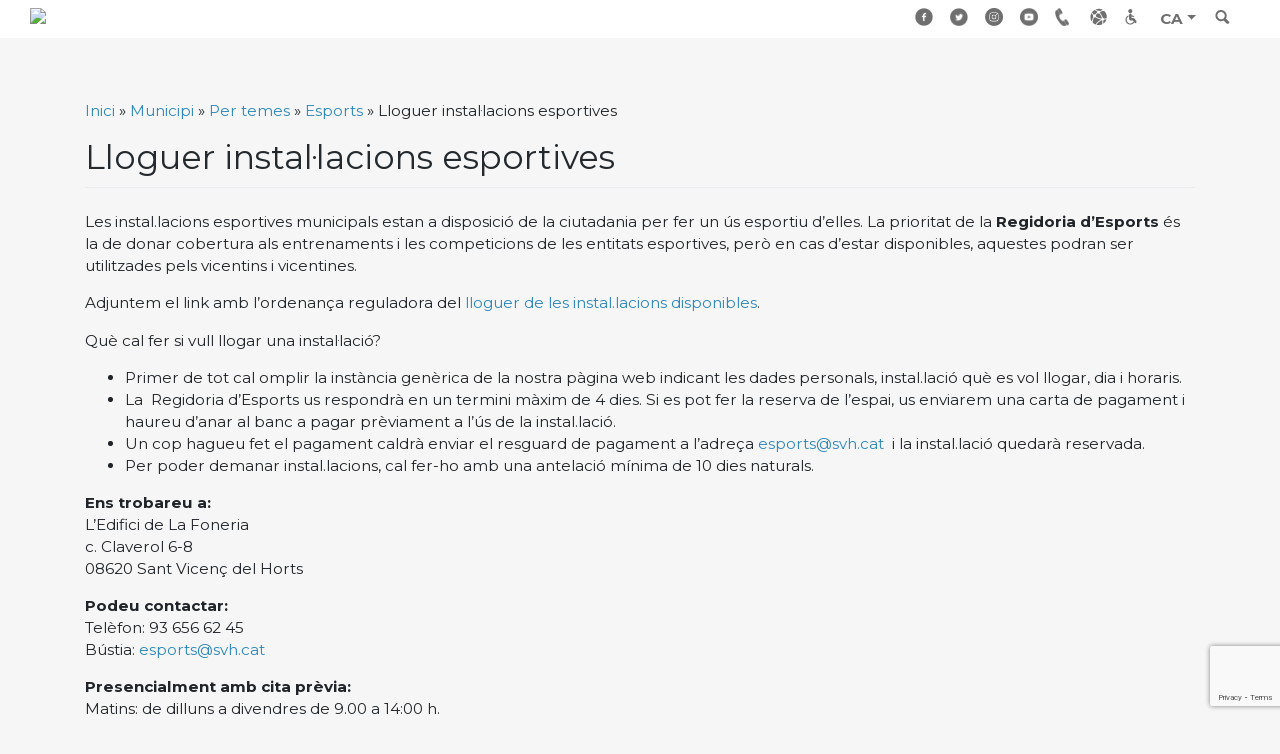

--- FILE ---
content_type: text/html; charset=UTF-8
request_url: https://activitatseducatives.svh.cat/municipi/per-temes/esports/lloguer-installacions-esportives/
body_size: 13775
content:
<!DOCTYPE html>
<html lang="ca">
<head>
    <meta charset="UTF-8">
    <meta name="viewport" content="width=device-width, initial-scale=1">
    <meta http-equiv="X-UA-Compatible" content="IE=edge">
    <link rel="profile" href="http://gmpg.org/xfn/11">
    <link rel="pingback" href="https://activitatseducatives.svh.cat/xmlrpc.php">
    <link href="https://fonts.googleapis.com/css?family=Montserrat:300,400,700" rel="stylesheet">

<meta name='robots' content='index, follow, max-image-preview:large, max-snippet:-1, max-video-preview:-1' />
	<style>img:is([sizes="auto" i], [sizes^="auto," i]) { contain-intrinsic-size: 3000px 1500px }</style>
	
	<!-- This site is optimized with the Yoast SEO plugin v26.0 - https://yoast.com/wordpress/plugins/seo/ -->
	<title>Lloguer instal·lacions esportives - Sant Vicenç dels Horts</title>
	<link rel="canonical" href="https://activitatseducatives.svh.cat/municipi/per-temes/esports/lloguer-installacions-esportives/" />
	<meta property="og:locale" content="ca_ES" />
	<meta property="og:type" content="article" />
	<meta property="og:title" content="Lloguer instal·lacions esportives - Sant Vicenç dels Horts" />
	<meta property="og:description" content="Les instal.lacions esportives municipals estan a disposició de la ciutadania per fer un ús esportiu d’elles. La prioritat de la Regidoria d&#8217;Esports és la de donar cobertura als entrenaments i les competicions de les entitats esportives, però en cas d’estar [&hellip;]" />
	<meta property="og:url" content="https://activitatseducatives.svh.cat/municipi/per-temes/esports/lloguer-installacions-esportives/" />
	<meta property="og:site_name" content="Sant Vicenç dels Horts" />
	<meta property="article:modified_time" content="2021-07-09T09:08:42+00:00" />
	<meta name="twitter:card" content="summary_large_image" />
	<meta name="twitter:label1" content="Temps estimat de lectura" />
	<meta name="twitter:data1" content="1 minut" />
	<script type="application/ld+json" class="yoast-schema-graph">{"@context":"https://schema.org","@graph":[{"@type":"WebPage","@id":"https://activitatseducatives.svh.cat/municipi/per-temes/esports/lloguer-installacions-esportives/","url":"https://activitatseducatives.svh.cat/municipi/per-temes/esports/lloguer-installacions-esportives/","name":"Lloguer instal·lacions esportives - Sant Vicenç dels Horts","isPartOf":{"@id":"https://activitatseducatives.svh.cat/#website"},"datePublished":"2021-07-08T07:56:40+00:00","dateModified":"2021-07-09T09:08:42+00:00","breadcrumb":{"@id":"https://activitatseducatives.svh.cat/municipi/per-temes/esports/lloguer-installacions-esportives/#breadcrumb"},"inLanguage":"ca","potentialAction":[{"@type":"ReadAction","target":["https://activitatseducatives.svh.cat/municipi/per-temes/esports/lloguer-installacions-esportives/"]}]},{"@type":"BreadcrumbList","@id":"https://activitatseducatives.svh.cat/municipi/per-temes/esports/lloguer-installacions-esportives/#breadcrumb","itemListElement":[{"@type":"ListItem","position":1,"name":"Inici","item":"https://activitatseducatives.svh.cat/"},{"@type":"ListItem","position":2,"name":"Municipi","item":"https://activitatseducatives.svh.cat/municipi/"},{"@type":"ListItem","position":3,"name":"Per temes","item":"https://activitatseducatives.svh.cat/municipi/per-temes/"},{"@type":"ListItem","position":4,"name":"Esports","item":"https://activitatseducatives.svh.cat/municipi/per-temes/esports/"},{"@type":"ListItem","position":5,"name":"Lloguer instal·lacions esportives"}]},{"@type":"WebSite","@id":"https://activitatseducatives.svh.cat/#website","url":"https://activitatseducatives.svh.cat/","name":"Sant Vicenç dels Horts","description":"Ajuntament Sant Vicenç dels Horts","potentialAction":[{"@type":"SearchAction","target":{"@type":"EntryPoint","urlTemplate":"https://activitatseducatives.svh.cat/?s={search_term_string}"},"query-input":{"@type":"PropertyValueSpecification","valueRequired":true,"valueName":"search_term_string"}}],"inLanguage":"ca"}]}</script>
	<!-- / Yoast SEO plugin. -->


<link rel='dns-prefetch' href='//translate.google.com' />
<link rel='dns-prefetch' href='//fonts.googleapis.com' />
<link rel="alternate" type="application/rss+xml" title="Sant Vicenç dels Horts &raquo; Canal d&#039;informació" href="https://activitatseducatives.svh.cat/feed/" />
<link rel="alternate" type="application/rss+xml" title="Sant Vicenç dels Horts &raquo; Canal dels comentaris" href="https://activitatseducatives.svh.cat/comments/feed/" />
<script type="text/javascript">
/* <![CDATA[ */
window._wpemojiSettings = {"baseUrl":"https:\/\/s.w.org\/images\/core\/emoji\/16.0.1\/72x72\/","ext":".png","svgUrl":"https:\/\/s.w.org\/images\/core\/emoji\/16.0.1\/svg\/","svgExt":".svg","source":{"concatemoji":"https:\/\/activitatseducatives.svh.cat\/wp-includes\/js\/wp-emoji-release.min.js?ver=6.8.3"}};
/*! This file is auto-generated */
!function(s,n){var o,i,e;function c(e){try{var t={supportTests:e,timestamp:(new Date).valueOf()};sessionStorage.setItem(o,JSON.stringify(t))}catch(e){}}function p(e,t,n){e.clearRect(0,0,e.canvas.width,e.canvas.height),e.fillText(t,0,0);var t=new Uint32Array(e.getImageData(0,0,e.canvas.width,e.canvas.height).data),a=(e.clearRect(0,0,e.canvas.width,e.canvas.height),e.fillText(n,0,0),new Uint32Array(e.getImageData(0,0,e.canvas.width,e.canvas.height).data));return t.every(function(e,t){return e===a[t]})}function u(e,t){e.clearRect(0,0,e.canvas.width,e.canvas.height),e.fillText(t,0,0);for(var n=e.getImageData(16,16,1,1),a=0;a<n.data.length;a++)if(0!==n.data[a])return!1;return!0}function f(e,t,n,a){switch(t){case"flag":return n(e,"\ud83c\udff3\ufe0f\u200d\u26a7\ufe0f","\ud83c\udff3\ufe0f\u200b\u26a7\ufe0f")?!1:!n(e,"\ud83c\udde8\ud83c\uddf6","\ud83c\udde8\u200b\ud83c\uddf6")&&!n(e,"\ud83c\udff4\udb40\udc67\udb40\udc62\udb40\udc65\udb40\udc6e\udb40\udc67\udb40\udc7f","\ud83c\udff4\u200b\udb40\udc67\u200b\udb40\udc62\u200b\udb40\udc65\u200b\udb40\udc6e\u200b\udb40\udc67\u200b\udb40\udc7f");case"emoji":return!a(e,"\ud83e\udedf")}return!1}function g(e,t,n,a){var r="undefined"!=typeof WorkerGlobalScope&&self instanceof WorkerGlobalScope?new OffscreenCanvas(300,150):s.createElement("canvas"),o=r.getContext("2d",{willReadFrequently:!0}),i=(o.textBaseline="top",o.font="600 32px Arial",{});return e.forEach(function(e){i[e]=t(o,e,n,a)}),i}function t(e){var t=s.createElement("script");t.src=e,t.defer=!0,s.head.appendChild(t)}"undefined"!=typeof Promise&&(o="wpEmojiSettingsSupports",i=["flag","emoji"],n.supports={everything:!0,everythingExceptFlag:!0},e=new Promise(function(e){s.addEventListener("DOMContentLoaded",e,{once:!0})}),new Promise(function(t){var n=function(){try{var e=JSON.parse(sessionStorage.getItem(o));if("object"==typeof e&&"number"==typeof e.timestamp&&(new Date).valueOf()<e.timestamp+604800&&"object"==typeof e.supportTests)return e.supportTests}catch(e){}return null}();if(!n){if("undefined"!=typeof Worker&&"undefined"!=typeof OffscreenCanvas&&"undefined"!=typeof URL&&URL.createObjectURL&&"undefined"!=typeof Blob)try{var e="postMessage("+g.toString()+"("+[JSON.stringify(i),f.toString(),p.toString(),u.toString()].join(",")+"));",a=new Blob([e],{type:"text/javascript"}),r=new Worker(URL.createObjectURL(a),{name:"wpTestEmojiSupports"});return void(r.onmessage=function(e){c(n=e.data),r.terminate(),t(n)})}catch(e){}c(n=g(i,f,p,u))}t(n)}).then(function(e){for(var t in e)n.supports[t]=e[t],n.supports.everything=n.supports.everything&&n.supports[t],"flag"!==t&&(n.supports.everythingExceptFlag=n.supports.everythingExceptFlag&&n.supports[t]);n.supports.everythingExceptFlag=n.supports.everythingExceptFlag&&!n.supports.flag,n.DOMReady=!1,n.readyCallback=function(){n.DOMReady=!0}}).then(function(){return e}).then(function(){var e;n.supports.everything||(n.readyCallback(),(e=n.source||{}).concatemoji?t(e.concatemoji):e.wpemoji&&e.twemoji&&(t(e.twemoji),t(e.wpemoji)))}))}((window,document),window._wpemojiSettings);
/* ]]> */
</script>
<style id='wp-emoji-styles-inline-css' type='text/css'>

	img.wp-smiley, img.emoji {
		display: inline !important;
		border: none !important;
		box-shadow: none !important;
		height: 1em !important;
		width: 1em !important;
		margin: 0 0.07em !important;
		vertical-align: -0.1em !important;
		background: none !important;
		padding: 0 !important;
	}
</style>
<link rel='stylesheet' id='wp-block-library-css' href='https://activitatseducatives.svh.cat/wp-includes/css/dist/block-library/style.min.css?ver=6.8.3' type='text/css' media='all' />
<style id='classic-theme-styles-inline-css' type='text/css'>
/*! This file is auto-generated */
.wp-block-button__link{color:#fff;background-color:#32373c;border-radius:9999px;box-shadow:none;text-decoration:none;padding:calc(.667em + 2px) calc(1.333em + 2px);font-size:1.125em}.wp-block-file__button{background:#32373c;color:#fff;text-decoration:none}
</style>
<style id='global-styles-inline-css' type='text/css'>
:root{--wp--preset--aspect-ratio--square: 1;--wp--preset--aspect-ratio--4-3: 4/3;--wp--preset--aspect-ratio--3-4: 3/4;--wp--preset--aspect-ratio--3-2: 3/2;--wp--preset--aspect-ratio--2-3: 2/3;--wp--preset--aspect-ratio--16-9: 16/9;--wp--preset--aspect-ratio--9-16: 9/16;--wp--preset--color--black: #000000;--wp--preset--color--cyan-bluish-gray: #abb8c3;--wp--preset--color--white: #ffffff;--wp--preset--color--pale-pink: #f78da7;--wp--preset--color--vivid-red: #cf2e2e;--wp--preset--color--luminous-vivid-orange: #ff6900;--wp--preset--color--luminous-vivid-amber: #fcb900;--wp--preset--color--light-green-cyan: #7bdcb5;--wp--preset--color--vivid-green-cyan: #00d084;--wp--preset--color--pale-cyan-blue: #8ed1fc;--wp--preset--color--vivid-cyan-blue: #0693e3;--wp--preset--color--vivid-purple: #9b51e0;--wp--preset--gradient--vivid-cyan-blue-to-vivid-purple: linear-gradient(135deg,rgba(6,147,227,1) 0%,rgb(155,81,224) 100%);--wp--preset--gradient--light-green-cyan-to-vivid-green-cyan: linear-gradient(135deg,rgb(122,220,180) 0%,rgb(0,208,130) 100%);--wp--preset--gradient--luminous-vivid-amber-to-luminous-vivid-orange: linear-gradient(135deg,rgba(252,185,0,1) 0%,rgba(255,105,0,1) 100%);--wp--preset--gradient--luminous-vivid-orange-to-vivid-red: linear-gradient(135deg,rgba(255,105,0,1) 0%,rgb(207,46,46) 100%);--wp--preset--gradient--very-light-gray-to-cyan-bluish-gray: linear-gradient(135deg,rgb(238,238,238) 0%,rgb(169,184,195) 100%);--wp--preset--gradient--cool-to-warm-spectrum: linear-gradient(135deg,rgb(74,234,220) 0%,rgb(151,120,209) 20%,rgb(207,42,186) 40%,rgb(238,44,130) 60%,rgb(251,105,98) 80%,rgb(254,248,76) 100%);--wp--preset--gradient--blush-light-purple: linear-gradient(135deg,rgb(255,206,236) 0%,rgb(152,150,240) 100%);--wp--preset--gradient--blush-bordeaux: linear-gradient(135deg,rgb(254,205,165) 0%,rgb(254,45,45) 50%,rgb(107,0,62) 100%);--wp--preset--gradient--luminous-dusk: linear-gradient(135deg,rgb(255,203,112) 0%,rgb(199,81,192) 50%,rgb(65,88,208) 100%);--wp--preset--gradient--pale-ocean: linear-gradient(135deg,rgb(255,245,203) 0%,rgb(182,227,212) 50%,rgb(51,167,181) 100%);--wp--preset--gradient--electric-grass: linear-gradient(135deg,rgb(202,248,128) 0%,rgb(113,206,126) 100%);--wp--preset--gradient--midnight: linear-gradient(135deg,rgb(2,3,129) 0%,rgb(40,116,252) 100%);--wp--preset--font-size--small: 13px;--wp--preset--font-size--medium: 20px;--wp--preset--font-size--large: 36px;--wp--preset--font-size--x-large: 42px;--wp--preset--spacing--20: 0.44rem;--wp--preset--spacing--30: 0.67rem;--wp--preset--spacing--40: 1rem;--wp--preset--spacing--50: 1.5rem;--wp--preset--spacing--60: 2.25rem;--wp--preset--spacing--70: 3.38rem;--wp--preset--spacing--80: 5.06rem;--wp--preset--shadow--natural: 6px 6px 9px rgba(0, 0, 0, 0.2);--wp--preset--shadow--deep: 12px 12px 50px rgba(0, 0, 0, 0.4);--wp--preset--shadow--sharp: 6px 6px 0px rgba(0, 0, 0, 0.2);--wp--preset--shadow--outlined: 6px 6px 0px -3px rgba(255, 255, 255, 1), 6px 6px rgba(0, 0, 0, 1);--wp--preset--shadow--crisp: 6px 6px 0px rgba(0, 0, 0, 1);}:where(.is-layout-flex){gap: 0.5em;}:where(.is-layout-grid){gap: 0.5em;}body .is-layout-flex{display: flex;}.is-layout-flex{flex-wrap: wrap;align-items: center;}.is-layout-flex > :is(*, div){margin: 0;}body .is-layout-grid{display: grid;}.is-layout-grid > :is(*, div){margin: 0;}:where(.wp-block-columns.is-layout-flex){gap: 2em;}:where(.wp-block-columns.is-layout-grid){gap: 2em;}:where(.wp-block-post-template.is-layout-flex){gap: 1.25em;}:where(.wp-block-post-template.is-layout-grid){gap: 1.25em;}.has-black-color{color: var(--wp--preset--color--black) !important;}.has-cyan-bluish-gray-color{color: var(--wp--preset--color--cyan-bluish-gray) !important;}.has-white-color{color: var(--wp--preset--color--white) !important;}.has-pale-pink-color{color: var(--wp--preset--color--pale-pink) !important;}.has-vivid-red-color{color: var(--wp--preset--color--vivid-red) !important;}.has-luminous-vivid-orange-color{color: var(--wp--preset--color--luminous-vivid-orange) !important;}.has-luminous-vivid-amber-color{color: var(--wp--preset--color--luminous-vivid-amber) !important;}.has-light-green-cyan-color{color: var(--wp--preset--color--light-green-cyan) !important;}.has-vivid-green-cyan-color{color: var(--wp--preset--color--vivid-green-cyan) !important;}.has-pale-cyan-blue-color{color: var(--wp--preset--color--pale-cyan-blue) !important;}.has-vivid-cyan-blue-color{color: var(--wp--preset--color--vivid-cyan-blue) !important;}.has-vivid-purple-color{color: var(--wp--preset--color--vivid-purple) !important;}.has-black-background-color{background-color: var(--wp--preset--color--black) !important;}.has-cyan-bluish-gray-background-color{background-color: var(--wp--preset--color--cyan-bluish-gray) !important;}.has-white-background-color{background-color: var(--wp--preset--color--white) !important;}.has-pale-pink-background-color{background-color: var(--wp--preset--color--pale-pink) !important;}.has-vivid-red-background-color{background-color: var(--wp--preset--color--vivid-red) !important;}.has-luminous-vivid-orange-background-color{background-color: var(--wp--preset--color--luminous-vivid-orange) !important;}.has-luminous-vivid-amber-background-color{background-color: var(--wp--preset--color--luminous-vivid-amber) !important;}.has-light-green-cyan-background-color{background-color: var(--wp--preset--color--light-green-cyan) !important;}.has-vivid-green-cyan-background-color{background-color: var(--wp--preset--color--vivid-green-cyan) !important;}.has-pale-cyan-blue-background-color{background-color: var(--wp--preset--color--pale-cyan-blue) !important;}.has-vivid-cyan-blue-background-color{background-color: var(--wp--preset--color--vivid-cyan-blue) !important;}.has-vivid-purple-background-color{background-color: var(--wp--preset--color--vivid-purple) !important;}.has-black-border-color{border-color: var(--wp--preset--color--black) !important;}.has-cyan-bluish-gray-border-color{border-color: var(--wp--preset--color--cyan-bluish-gray) !important;}.has-white-border-color{border-color: var(--wp--preset--color--white) !important;}.has-pale-pink-border-color{border-color: var(--wp--preset--color--pale-pink) !important;}.has-vivid-red-border-color{border-color: var(--wp--preset--color--vivid-red) !important;}.has-luminous-vivid-orange-border-color{border-color: var(--wp--preset--color--luminous-vivid-orange) !important;}.has-luminous-vivid-amber-border-color{border-color: var(--wp--preset--color--luminous-vivid-amber) !important;}.has-light-green-cyan-border-color{border-color: var(--wp--preset--color--light-green-cyan) !important;}.has-vivid-green-cyan-border-color{border-color: var(--wp--preset--color--vivid-green-cyan) !important;}.has-pale-cyan-blue-border-color{border-color: var(--wp--preset--color--pale-cyan-blue) !important;}.has-vivid-cyan-blue-border-color{border-color: var(--wp--preset--color--vivid-cyan-blue) !important;}.has-vivid-purple-border-color{border-color: var(--wp--preset--color--vivid-purple) !important;}.has-vivid-cyan-blue-to-vivid-purple-gradient-background{background: var(--wp--preset--gradient--vivid-cyan-blue-to-vivid-purple) !important;}.has-light-green-cyan-to-vivid-green-cyan-gradient-background{background: var(--wp--preset--gradient--light-green-cyan-to-vivid-green-cyan) !important;}.has-luminous-vivid-amber-to-luminous-vivid-orange-gradient-background{background: var(--wp--preset--gradient--luminous-vivid-amber-to-luminous-vivid-orange) !important;}.has-luminous-vivid-orange-to-vivid-red-gradient-background{background: var(--wp--preset--gradient--luminous-vivid-orange-to-vivid-red) !important;}.has-very-light-gray-to-cyan-bluish-gray-gradient-background{background: var(--wp--preset--gradient--very-light-gray-to-cyan-bluish-gray) !important;}.has-cool-to-warm-spectrum-gradient-background{background: var(--wp--preset--gradient--cool-to-warm-spectrum) !important;}.has-blush-light-purple-gradient-background{background: var(--wp--preset--gradient--blush-light-purple) !important;}.has-blush-bordeaux-gradient-background{background: var(--wp--preset--gradient--blush-bordeaux) !important;}.has-luminous-dusk-gradient-background{background: var(--wp--preset--gradient--luminous-dusk) !important;}.has-pale-ocean-gradient-background{background: var(--wp--preset--gradient--pale-ocean) !important;}.has-electric-grass-gradient-background{background: var(--wp--preset--gradient--electric-grass) !important;}.has-midnight-gradient-background{background: var(--wp--preset--gradient--midnight) !important;}.has-small-font-size{font-size: var(--wp--preset--font-size--small) !important;}.has-medium-font-size{font-size: var(--wp--preset--font-size--medium) !important;}.has-large-font-size{font-size: var(--wp--preset--font-size--large) !important;}.has-x-large-font-size{font-size: var(--wp--preset--font-size--x-large) !important;}
:where(.wp-block-post-template.is-layout-flex){gap: 1.25em;}:where(.wp-block-post-template.is-layout-grid){gap: 1.25em;}
:where(.wp-block-columns.is-layout-flex){gap: 2em;}:where(.wp-block-columns.is-layout-grid){gap: 2em;}
:root :where(.wp-block-pullquote){font-size: 1.5em;line-height: 1.6;}
</style>
<link rel='stylesheet' id='contact-form-7-css' href='https://activitatseducatives.svh.cat/wp-content/plugins/contact-form-7/includes/css/styles.css?ver=6.1.1' type='text/css' media='all' />
<link rel='stylesheet' id='google-language-translator-css' href='https://activitatseducatives.svh.cat/wp-content/plugins/google-language-translator/css/style.css?ver=6.0.20' type='text/css' media='' />
<link rel='stylesheet' id='weather-atlas-public-css' href='https://activitatseducatives.svh.cat/wp-content/plugins/weather-atlas/public/css/weather-atlas-public.min.css?ver=3.0.4' type='text/css' media='all' />
<link rel='stylesheet' id='weather-icons-css' href='https://activitatseducatives.svh.cat/wp-content/plugins/weather-atlas/public/font/weather-icons/weather-icons.min.css?ver=3.0.4' type='text/css' media='all' />
<link rel='stylesheet' id='wpb-google-fonts-css' href='//fonts.googleapis.com/css?family=Open+Sans&#038;ver=6.8.3' type='text/css' media='all' />
<link rel='stylesheet' id='woocommerce-layout-css' href='https://activitatseducatives.svh.cat/wp-content/plugins/woocommerce/assets/css/woocommerce-layout.css?ver=10.2.3' type='text/css' media='all' />
<link rel='stylesheet' id='woocommerce-smallscreen-css' href='https://activitatseducatives.svh.cat/wp-content/plugins/woocommerce/assets/css/woocommerce-smallscreen.css?ver=10.2.3' type='text/css' media='only screen and (max-width: 768px)' />
<link rel='stylesheet' id='woocommerce-general-css' href='https://activitatseducatives.svh.cat/wp-content/plugins/woocommerce/assets/css/woocommerce.css?ver=10.2.3' type='text/css' media='all' />
<style id='woocommerce-inline-inline-css' type='text/css'>
.woocommerce form .form-row .required { visibility: visible; }
</style>
<link rel='stylesheet' id='wpsl-styles-css' href='https://activitatseducatives.svh.cat/wp-content/plugins/wp-store-locator/css/styles.min.css?ver=2.2.260' type='text/css' media='all' />
<link rel='stylesheet' id='search-filter-plugin-styles-css' href='https://activitatseducatives.svh.cat/wp-content/plugins/search-filter-pro/public/assets/css/search-filter.min.css?ver=2.5.0' type='text/css' media='all' />
<link rel='stylesheet' id='stc-tax-style-css' href='https://activitatseducatives.svh.cat/wp-content/plugins/subscribe-to-category//css/stc-tax-style.css?ver=2.6.9' type='text/css' media='all' />
<link rel='stylesheet' id='brands-styles-css' href='https://activitatseducatives.svh.cat/wp-content/plugins/woocommerce/assets/css/brands.css?ver=10.2.3' type='text/css' media='all' />
<link rel='stylesheet' id='wp-bootstrap-starter-css' href='https://activitatseducatives.svh.cat/wp-content/themes/wp-bootstrap-starter/style.css?ver=6.8.3' type='text/css' media='all' />
<link rel='stylesheet' id='child-style-css' href='https://activitatseducatives.svh.cat/wp-content/themes/svh/style.css?ver=20210604' type='text/css' media='all' />
<link rel='stylesheet' id='wp-bootstrap-starter-bootstrap-css-css' href='https://activitatseducatives.svh.cat/wp-content/themes/wp-bootstrap-starter/inc/assets/css/bootstrap.min.css?ver=6.8.3' type='text/css' media='all' />
<link rel='stylesheet' id='wp-bootstrap-starter-fontawesome-cdn-css' href='https://activitatseducatives.svh.cat/wp-content/themes/wp-bootstrap-starter/inc/assets/css/fontawesome.min.css?ver=6.8.3' type='text/css' media='all' />
<link rel='stylesheet' id='wp-bootstrap-starter-style-css' href='https://activitatseducatives.svh.cat/wp-content/themes/svh/style.css?ver=6.8.3' type='text/css' media='all' />
<link rel='stylesheet' id='yith-wcmv-font-icons-css' href='https://activitatseducatives.svh.cat/wp-content/plugins/yith-woocommerce-multi-vendor-premium/assets/third-party/fontello/css/fontello-embedded.min.css?ver=5.8.0' type='text/css' media='all' />
<link rel='stylesheet' id='yith-wc-product-vendors-css' href='https://activitatseducatives.svh.cat/wp-content/plugins/yith-woocommerce-multi-vendor-premium/assets/css/product-vendors.min.css?ver=5.8.0' type='text/css' media='all' />
<style id='yith-wc-product-vendors-inline-css' type='text/css'>
:root {--ywcmv-name-color:#0e5872;--ywcmv-name-color-hover:#ea9629;--ywcmv-header-text-color:#ffffff;--ywcmv-header-background-color:rgba( 0, 0, 0, 0.5 );}
</style>
<script type="text/javascript" src="https://activitatseducatives.svh.cat/wp-includes/js/jquery/jquery.min.js?ver=3.7.1" id="jquery-core-js"></script>
<script type="text/javascript" src="https://activitatseducatives.svh.cat/wp-includes/js/jquery/jquery-migrate.min.js?ver=3.4.1" id="jquery-migrate-js"></script>
<script type="text/javascript" src="https://activitatseducatives.svh.cat/wp-content/plugins/woocommerce/assets/js/jquery-blockui/jquery.blockUI.min.js?ver=2.7.0-wc.10.2.3" id="jquery-blockui-js" defer="defer" data-wp-strategy="defer"></script>
<script type="text/javascript" id="wc-add-to-cart-js-extra">
/* <![CDATA[ */
var wc_add_to_cart_params = {"ajax_url":"\/wp-admin\/admin-ajax.php","wc_ajax_url":"\/?wc-ajax=%%endpoint%%","i18n_view_cart":"Visualitza la cistella","cart_url":"https:\/\/activitatseducatives.svh.cat\/pla-dinamica-educativa\/cistella\/","is_cart":"","cart_redirect_after_add":"no"};
/* ]]> */
</script>
<script type="text/javascript" src="https://activitatseducatives.svh.cat/wp-content/plugins/woocommerce/assets/js/frontend/add-to-cart.min.js?ver=10.2.3" id="wc-add-to-cart-js" defer="defer" data-wp-strategy="defer"></script>
<script type="text/javascript" src="https://activitatseducatives.svh.cat/wp-content/plugins/woocommerce/assets/js/js-cookie/js.cookie.min.js?ver=2.1.4-wc.10.2.3" id="js-cookie-js" defer="defer" data-wp-strategy="defer"></script>
<script type="text/javascript" id="woocommerce-js-extra">
/* <![CDATA[ */
var woocommerce_params = {"ajax_url":"\/wp-admin\/admin-ajax.php","wc_ajax_url":"\/?wc-ajax=%%endpoint%%","i18n_password_show":"Mostra la contrasenya","i18n_password_hide":"Amaga la contrasenya"};
/* ]]> */
</script>
<script type="text/javascript" src="https://activitatseducatives.svh.cat/wp-content/plugins/woocommerce/assets/js/frontend/woocommerce.min.js?ver=10.2.3" id="woocommerce-js" defer="defer" data-wp-strategy="defer"></script>
<script type="text/javascript" id="search-filter-plugin-build-js-extra">
/* <![CDATA[ */
var SF_LDATA = {"ajax_url":"https:\/\/activitatseducatives.svh.cat\/wp-admin\/admin-ajax.php","home_url":"https:\/\/activitatseducatives.svh.cat\/"};
/* ]]> */
</script>
<script type="text/javascript" src="https://activitatseducatives.svh.cat/wp-content/plugins/search-filter-pro/public/assets/js/search-filter-build.min.js?ver=2.5.0" id="search-filter-plugin-build-js"></script>
<script type="text/javascript" src="https://activitatseducatives.svh.cat/wp-content/plugins/search-filter-pro/public/assets/js/chosen.jquery.min.js?ver=2.5.0" id="search-filter-plugin-chosen-js"></script>
<!--[if lt IE 9]>
<script type="text/javascript" src="https://activitatseducatives.svh.cat/wp-content/themes/wp-bootstrap-starter/inc/assets/js/html5.js?ver=3.7.0" id="html5hiv-js"></script>
<![endif]-->
<link rel="https://api.w.org/" href="https://activitatseducatives.svh.cat/wp-json/" /><link rel="alternate" title="JSON" type="application/json" href="https://activitatseducatives.svh.cat/wp-json/wp/v2/pages/7743" /><link rel="EditURI" type="application/rsd+xml" title="RSD" href="https://activitatseducatives.svh.cat/xmlrpc.php?rsd" />
<meta name="generator" content="WordPress 6.8.3" />
<meta name="generator" content="WooCommerce 10.2.3" />
<link rel='shortlink' href='https://activitatseducatives.svh.cat/?p=7743' />
<link rel="alternate" title="oEmbed (JSON)" type="application/json+oembed" href="https://activitatseducatives.svh.cat/wp-json/oembed/1.0/embed?url=https%3A%2F%2Factivitatseducatives.svh.cat%2Fmunicipi%2Fper-temes%2Fesports%2Flloguer-installacions-esportives%2F" />
<link rel="alternate" title="oEmbed (XML)" type="text/xml+oembed" href="https://activitatseducatives.svh.cat/wp-json/oembed/1.0/embed?url=https%3A%2F%2Factivitatseducatives.svh.cat%2Fmunicipi%2Fper-temes%2Fesports%2Flloguer-installacions-esportives%2F&#038;format=xml" />
<style>#google_language_translator a{display:none!important;}div.skiptranslate.goog-te-gadget{display:inline!important;}.goog-te-gadget{color:transparent!important;}.goog-te-gadget{font-size:0px!important;}.goog-branding{display:none;}.goog-tooltip{display: none!important;}.goog-tooltip:hover{display: none!important;}.goog-text-highlight{background-color:transparent!important;border:none!important;box-shadow:none!important;}#google_language_translator select.goog-te-combo{color:#32373c;}div.skiptranslate{display:none!important;}body{top:0px!important;}#goog-gt-{display:none!important;}font font{background-color:transparent!important;box-shadow:none!important;position:initial!important;}#glt-translate-trigger{left:20px;right:auto;}#glt-translate-trigger > span{color:#ffffff;}#glt-translate-trigger{background:#f89406;}.goog-te-gadget .goog-te-combo{width:100%;}</style><link rel="pingback" href="https://activitatseducatives.svh.cat/xmlrpc.php">    <style type="text/css">
        #page-sub-header { background: #ededed; }
    </style>
    	<noscript><style>.woocommerce-product-gallery{ opacity: 1 !important; }</style></noscript>
	<link rel="icon" href="https://activitatseducatives.svh.cat/wp-content/uploads/2021/07/cropped-FB-marca-ciutat-q-32x32.png" sizes="32x32" />
<link rel="icon" href="https://activitatseducatives.svh.cat/wp-content/uploads/2021/07/cropped-FB-marca-ciutat-q-192x192.png" sizes="192x192" />
<link rel="apple-touch-icon" href="https://activitatseducatives.svh.cat/wp-content/uploads/2021/07/cropped-FB-marca-ciutat-q-180x180.png" />
<meta name="msapplication-TileImage" content="https://activitatseducatives.svh.cat/wp-content/uploads/2021/07/cropped-FB-marca-ciutat-q-270x270.png" />
		<style type="text/css" id="wp-custom-css">
			.single-product .by-vendor-name { padding: 0 0 1em; display: block }		</style>
		<!-- Global site tag (gtag.js) - Google Analytics -->
<script async src="https://www.googletagmanager.com/gtag/js?id=G-0HKM11341X"></script>
<script>
  window.dataLayer = window.dataLayer || [];
  function gtag(){dataLayer.push(arguments);}
  gtag('js', new Date());

  gtag('config', 'G-0HKM11341X');
</script>
</head>
<body class="wp-singular page-template-default page page-id-7743 page-child parent-pageid-4664 wp-theme-wp-bootstrap-starter wp-child-theme-svh theme-wp-bootstrap-starter woocommerce-no-js group-blog">
<div id="page" class="site">
	<a class="skip-link screen-reader-text" href="#content">Skip to content</a>
            <header id="masthead" class="site-header navbar-static-top navbar-light" role="banner">
            <div class="container-fluid">
                <div class="row">
                    <div class="col-md-6 container-logo-menu">
                        <div class="navbar-brand">
                                                            <a href="https://activitatseducatives.svh.cat/">
                                    <img class="h-50" src="https://svh.cat/wp-content/uploads/2018/09/logo.png" alt="Sant Vicenç dels Horts">
                                </a>
                                                    </div>
                    </div>
                    <div class="header-tools col-md-6 navbar navbar-expand-md">
                            <div>
                                <div id="top-tools" class="menu-tools-menu-container"><ul id="menu-tools-menu" class="navbar-nav"><li itemscope="itemscope" itemtype="https://www.schema.org/SiteNavigationElement" id="menu-item-507" class="facebook-icon nav-item menu-item menu-item-type-custom menu-item-object-custom menu-item-507 nav-item"><a title="Facebook" target="_blank" href="https://www.facebook.com/AjuntamentSVH/" class="nav-link">Facebook</a></li>
<li itemscope="itemscope" itemtype="https://www.schema.org/SiteNavigationElement" id="menu-item-508" class="twitter-icon nav-item menu-item menu-item-type-custom menu-item-object-custom menu-item-508 nav-item"><a title="Twitter" target="_blank" href="https://twitter.com/AjuntamentSVH" class="nav-link">Twitter</a></li>
<li itemscope="itemscope" itemtype="https://www.schema.org/SiteNavigationElement" id="menu-item-651" class="instagram-icon nav-item menu-item menu-item-type-custom menu-item-object-custom menu-item-651 nav-item"><a title="Instagram" href="https://www.instagram.com/ajuntamentsvh/" class="nav-link">Instagram</a></li>
<li itemscope="itemscope" itemtype="https://www.schema.org/SiteNavigationElement" id="menu-item-652" class="youtube-icon nav-item menu-item menu-item-type-custom menu-item-object-custom menu-item-652 nav-item"><a title="Youtube" href="https://www.youtube.com/channel/UCumeT7NBfzbyIBiQhMCGCnQ" class="nav-link">Youtube</a></li>
<li itemscope="itemscope" itemtype="https://www.schema.org/SiteNavigationElement" id="menu-item-505" class="phone-icon nav-item menu-item menu-item-type-custom menu-item-object-custom menu-item-505 nav-item"><a title="Adreçes i telèfons" href="https://svh.cat/municipi/adreces-i-telefons/" class="nav-link">Adreçes i telèfons</a></li>
<li itemscope="itemscope" itemtype="https://www.schema.org/SiteNavigationElement" id="menu-item-509" class="links-icon nav-item menu-item menu-item-type-custom menu-item-object-custom menu-item-509 nav-item"><a title="Enllaços" href="#" class="nav-link">Enllaços</a></li>
<li itemscope="itemscope" itemtype="https://www.schema.org/SiteNavigationElement" id="menu-item-510" class="accessibility-icon nav-item menu-item menu-item-type-custom menu-item-object-custom menu-item-510 nav-item"><a title="Accessibilitat" href="#" class="nav-link">Accessibilitat</a></li>
<li itemscope="itemscope" itemtype="https://www.schema.org/SiteNavigationElement" id="menu-item-648" class="nav-item language menu-item menu-item-type-custom menu-item-object-custom menu-item-has-children dropdown menu-item-648 nav-item"><a title="CA" href="#" data-toggle="dropdown" aria-haspopup="true" aria-expanded="false" class="dropdown-toggle nav-link" id="menu-item-dropdown-648">CA</a>
<ul class="dropdown-menu" aria-labelledby="menu-item-dropdown-648" role="menu">
	<li itemscope="itemscope" itemtype="https://www.schema.org/SiteNavigationElement" id="menu-item-649" class="nav-item language menu-item menu-item-type-custom menu-item-object-custom menu-item-649 nav-item"><a title="ES" target="_blank" href="http://translate.google.es/translate?js=y&#038;prev=_t&#038;hl=es&#038;ie=UTF-8&#038;u=https://svh.cat/&#038;sl=ca&#038;tl=es" class="dropdown-item">ES</a></li>
	<li itemscope="itemscope" itemtype="https://www.schema.org/SiteNavigationElement" id="menu-item-650" class="nav-item language menu-item menu-item-type-custom menu-item-object-custom menu-item-650 nav-item"><a title="EN" target="_blank" href="http://translate.google.es/translate?js=y&#038;prev=_t&#038;hl=es&#038;ie=UTF-8&#038;u=https://svh.cat/&#038;sl=ca&#038;tl=en" class="dropdown-item">EN</a></li>
</ul>
</li>
<li> <a class="search-toggler" data-toggle="collapse" data-target="#search-form" aria-controls="" aria-expanded="false" aria-label="Toggle search"><img src="https://activitatseducatives.svh.cat/wp-content/themes/svh/img/svh_search_icon.png" alt="Cerca"/> </a></li></ul></div>                            </div>
                     </div>
            </div>
            <div class="search-form col-md-12 collapse" id="search-form">


 <form class="search-box" role="search" method="get" action="https://activitatseducatives.svh.cat/">

<input type="search" class="search-field form-control" placeholder="Cercar" value="" name="s" title="Search for:">

<input type="submit" class="search-submit btn btn-default" value="Cercar">
</form>








</div>
        </header><!-- #masthead -->
        

                    <div id="content" class="site-content">
                <div class="container">
                    <p id="breadcrumbs"><span><span><a href="https://activitatseducatives.svh.cat/">Inici</a></span> » <span><a href="https://activitatseducatives.svh.cat/municipi/">Municipi</a></span> » <span><a href="https://activitatseducatives.svh.cat/municipi/per-temes/">Per temes</a></span> » <span><a href="https://activitatseducatives.svh.cat/municipi/per-temes/esports/">Esports</a></span> » <span class="breadcrumb_last" aria-current="page">Lloguer instal·lacions esportives</span></span></p>
                    <div class="row">
                         <section id="primary" class="content-area col-sm-12">
        <main id="main" class="site-main documents" role="main">
                            <article id="post-7743" class="post-7743 page type-page status-publish hentry">
                                            <header class="entry-header">
                            <h1 class="entry-title">Lloguer instal·lacions esportives</h1>                        </header><!-- .entry-header -->
                                        <div class="entry-content">
                        <p>Les instal.lacions esportives municipals estan a disposició de la ciutadania per fer un ús esportiu d’elles. La prioritat de la <strong>Regidoria d&#8217;Esports</strong> és la de donar cobertura als entrenaments i les competicions de les entitats esportives, però en cas d’estar disponibles, aquestes podran ser utilitzades pels vicentins i vicentines.</p>
<p>Adjuntem el link amb l’ordenança reguladora del <a href="https://svh.cat/wp-content/uploads/2021/07/0704141048_ordenanaasobrelasdelesiem-2014.pdf">lloguer de les instal.lacions disponibles</a>.</p>
<p>Què cal fer si vull llogar una instal·lació?</p>
<ul>
<li>Primer de tot cal omplir la instància genèrica de la nostra pàgina web indicant les dades personals, instal.lació què es vol llogar, dia i horaris.</li>
<li>La  Regidoria d’Esports us respondrà en un termini màxim de 4 dies. Si es pot fer la reserva de l’espai, us enviarem una carta de pagament i haureu d’anar al banc a pagar prèviament a l’ús de la instal.lació.</li>
<li>Un cop hagueu fet el pagament caldrà enviar el resguard de pagament a l’adreça <a href="mailto:esports@svh.cat">esports@svh.cat</a>  i la instal.lació quedarà reservada.</li>
<li>Per poder demanar instal.lacions, cal fer-ho amb una antelació mínima de 10 dies naturals.</li>
</ul>
<p><strong>Ens trobareu a:</strong><br />
L’Edifici de La Foneria<br />
c. Claverol 6-8<br />
08620 Sant Vicenç del Horts</p>
<p><strong>Podeu contactar:</strong><br />
Telèfon: 93 656 62 45<br />
Bústia: <a href="mailto:agricultura@svh.cat">esports@svh.cat</a></p>
<p><strong>Presencialment amb cita prèvia:</strong><br />
Matins: de dilluns a divendres de 9.00 a 14:00 h.<br />
Horari d’estiu (Des del 1 de juliol al 15 de setembre): de Dilluns a Divendres de 9.30 a 13.30h.</p>
                    </div><!-- .entry-content -->
                                            <div class="informacio-adicional">
                                                            <h3>Documents </h3>
                                                                                                        <div class="slide">
                                        <a class="link-file d-flex" href="https://activitatseducatives.svh.cat/wp-content/uploads/2021/07/Esports_20-TAXA-UTIL.-INSTAL.L.-2021.pdf" target="_blank">
                                            <div class="file-img inline-block icon-file"> </div>
                                            <div class="file-title inline-block d-flex">Lloguer de les instal·lacions esportives municipals</div>
                                        </a>
                                                                            </div>
                                                                                                        <div class="slide">
                                        <a class="link-file d-flex" href="https://activitatseducatives.svh.cat/wp-content/uploads/2021/07/0704141048_ordenanaasobrelasdelesiem-2014.pdf" target="_blank">
                                            <div class="file-img inline-block icon-file"> </div>
                                            <div class="file-title inline-block d-flex">Normes d'ús de les instal·lacions esportives</div>
                                        </a>
                                                                            </div>
                                                                                                                                                                                                                                </div> <!--end of row-->
                                        </article><!-- #post-## -->
                    </main><!-- #main -->
    </section><!-- #primary -->
			</div><!-- .row -->
		</div><!-- .container -->
	</div><!-- #content -->
    <button onclick="topFunction()" id="myBtn" title="Go to top">Top</button>
        <div class="skyline"></div>
    <div id="footer-widget" class="row m-0">
        <div class="container">
            <div class="row">
                                    <div class="col-12 col-md-8"><section id="custom_html-2" class="widget_text widget widget_custom_html"><h3 class="widget-title">formulari de contacte</h3><div class="textwidget custom-html-widget">
<div class="wpcf7 no-js" id="wpcf7-f59-o1" lang="ca" dir="ltr" data-wpcf7-id="59">
<div class="screen-reader-response"><p role="status" aria-live="polite" aria-atomic="true"></p> <ul></ul></div>
<form action="/municipi/per-temes/esports/lloguer-installacions-esportives/#wpcf7-f59-o1" method="post" class="wpcf7-form init" aria-label="Formulari de contacte" novalidate="novalidate" data-status="init">
<fieldset class="hidden-fields-container"><input type="hidden" name="_wpcf7" value="59" /><input type="hidden" name="_wpcf7_version" value="6.1.1" /><input type="hidden" name="_wpcf7_locale" value="ca" /><input type="hidden" name="_wpcf7_unit_tag" value="wpcf7-f59-o1" /><input type="hidden" name="_wpcf7_container_post" value="0" /><input type="hidden" name="_wpcf7_posted_data_hash" value="" /><input type="hidden" name="_wpcf7_recaptcha_response" value="" />
</fieldset>
<div class="row">
	<div class="col-md-6">
		<p><label><span class="wpcf7-form-control-wrap" data-name="your-name"><input size="40" maxlength="400" class="wpcf7-form-control wpcf7-text wpcf7-validates-as-required" aria-required="true" aria-invalid="false" placeholder="Nom" value="" type="text" name="your-name" /></span> </label><br />
<label><span class="wpcf7-form-control-wrap" data-name="your-email"><input size="40" maxlength="400" class="wpcf7-form-control wpcf7-email wpcf7-validates-as-required wpcf7-text wpcf7-validates-as-email" aria-required="true" aria-invalid="false" placeholder="Correu electrònic" value="" type="email" name="your-email" /></span> </label><br />
<label><span class="wpcf7-form-control-wrap" data-name="your-subject"><input size="40" maxlength="400" class="wpcf7-form-control wpcf7-text" aria-invalid="false" placeholder="Assumpte" value="" type="text" name="your-subject" /></span> </label>
		</p>
	</div>
	<div class="col-md-6">
		<p><label style="width:100%"><span class="wpcf7-form-control-wrap" data-name="your-message"><textarea cols="40" rows="5" maxlength="2000" class="wpcf7-form-control wpcf7-textarea" aria-invalid="false" placeholder="Missatge" name="your-message"></textarea></span> </label>
		</p>
	</div>
	<p><span class="wpcf7-form-control-wrap" data-name="acceptance-333"><span class="wpcf7-form-control wpcf7-acceptance"><span class="wpcf7-list-item"><input type="checkbox" name="acceptance-333" value="1" aria-invalid="false" /></span></span></span> He llegit i accepto <a href="https://svh.cat/avis-legal" target="_blank">la política de privacitat</a>
	</p>
	<div class="col-md-12">
		<p><input class="wpcf7-form-control wpcf7-submit has-spinner" type="submit" value="Enviar" />
		</p>
	</div>
</div><div class="wpcf7-response-output" aria-hidden="true"></div>
</form>
</div>
</div></section></div>
                                                    <div class="col-12 col-md-4"><section id="text-2" class="widget widget_text"><h3 class="widget-title">Ajuntament de Sant Vicenç dels Horts</h3>			<div class="textwidget"><p>Plaça de la Vila, 1<br />
08620 Sant Vicenç dels Horts<br />
a/e ajuntament@svh.cat<br />
Tel. 93 656 15 51<br />
Fax. 93 396 98 33<br />
NIF. P0826300F</p>
</div>
		</section><section id="media_image-2" class="widget widget_media_image"><h3 class="widget-title">Amb la col·laboració de:</h3><a href="http://www.amb.cat" target="_blank"><img width="250" height="48" src="https://activitatseducatives.svh.cat/wp-content/uploads/2018/11/amb.jpg" class="image wp-image-503  attachment-full size-full" alt="" style="max-width: 100%; height: auto;" decoding="async" loading="lazy" /></a></section></div>
                                <script src="http://www.gmodules.com/ig/ifr?url=http://www.google.com/ig/modules/youtube.xml&amp;up_channel=YourChannelName&amp;synd=open&amp;w=320&amp;h=390&amp;title=&amp;border=%23ffffff%7C3px%2C1px+solid+%23999999&amp;output=js"></script>
            </div>
        </div>
    </div>

	<footer class="site-footer" role="contentinfo">
		<div class="container pt-3 pb-3">
            <div class="row">
                <div class="site-info col-md-6 fuente-footer-tresip">
                    <img src="https://activitatseducatives.svh.cat/wp-content/themes/svh/img/svh.png" alt="Sant Vicenç dels Horts"/> &copy; 2026 <a href="https://activitatseducatives.svh.cat">Sant Vicenç dels Horts</a>                    <span class="sep"> | </span>
                    web creada per <a class="credits" href="https://www.tresipunt.com/" target="_blank" title="tresipunt" alt="tresipunt">tresipunt</a>
                </div><!-- close .site-info -->
                <div class="footer-menu col-md-6 fuente-footer"><ul id="menu-footer-menu" class="menu"><li id="menu-item-62" class="menu-item menu-item-type-post_type menu-item-object-page menu-item-62"><a href="https://activitatseducatives.svh.cat/contacte/">Contacte</a></li>
<li id="menu-item-496" class="menu-item menu-item-type-custom menu-item-object-custom menu-item-496"><a href="https://svh.cat/municipi/adreces-i-telefons">Adreces i telèfons</a></li>
<li id="menu-item-497" class="menu-item menu-item-type-custom menu-item-object-custom menu-item-497"><a href="https://svh.cat/accessibilitat/">Accessibilitat</a></li>
<li id="menu-item-7846" class="menu-item menu-item-type-post_type menu-item-object-page menu-item-7846"><a target="_blank" href="https://activitatseducatives.svh.cat/avis-legal/">Avís legal i política de privacitat</a></li>
</ul></div>            </div>
		</div>
	</footer><!-- #colophon -->
</div><!-- #page -->

<script type="speculationrules">
{"prefetch":[{"source":"document","where":{"and":[{"href_matches":"\/*"},{"not":{"href_matches":["\/wp-*.php","\/wp-admin\/*","\/wp-content\/uploads\/*","\/wp-content\/*","\/wp-content\/plugins\/*","\/wp-content\/themes\/svh\/*","\/wp-content\/themes\/wp-bootstrap-starter\/*","\/*\\?(.+)"]}},{"not":{"selector_matches":"a[rel~=\"nofollow\"]"}},{"not":{"selector_matches":".no-prefetch, .no-prefetch a"}}]},"eagerness":"conservative"}]}
</script>
<div id="flags" style="display:none" class="size18"><ul id="sortable" class="ui-sortable"><li id="Catalan"><a href="#" title="Catalan" class="nturl notranslate ca flag Catalan"></a></li><li id="English"><a href="#" title="English" class="nturl notranslate en flag united-states"></a></li><li id="Spanish"><a href="#" title="Spanish" class="nturl notranslate es flag Spanish"></a></li></ul></div><div id='glt-footer'><div id="google_language_translator" class="default-language-en"></div></div><script>function GoogleLanguageTranslatorInit() { new google.translate.TranslateElement({pageLanguage: 'en', includedLanguages:'ca,en,es', autoDisplay: false}, 'google_language_translator');}</script>	<script type='text/javascript'>
		(function () {
			var c = document.body.className;
			c = c.replace(/woocommerce-no-js/, 'woocommerce-js');
			document.body.className = c;
		})();
	</script>
	<link rel='stylesheet' id='wc-blocks-style-css' href='https://activitatseducatives.svh.cat/wp-content/plugins/woocommerce/assets/client/blocks/wc-blocks.css?ver=wc-10.2.3' type='text/css' media='all' />
<script type="text/javascript" src="https://activitatseducatives.svh.cat/wp-includes/js/dist/hooks.min.js?ver=4d63a3d491d11ffd8ac6" id="wp-hooks-js"></script>
<script type="text/javascript" src="https://activitatseducatives.svh.cat/wp-includes/js/dist/i18n.min.js?ver=5e580eb46a90c2b997e6" id="wp-i18n-js"></script>
<script type="text/javascript" id="wp-i18n-js-after">
/* <![CDATA[ */
wp.i18n.setLocaleData( { 'text direction\u0004ltr': [ 'ltr' ] } );
/* ]]> */
</script>
<script type="text/javascript" src="https://activitatseducatives.svh.cat/wp-content/plugins/contact-form-7/includes/swv/js/index.js?ver=6.1.1" id="swv-js"></script>
<script type="text/javascript" id="contact-form-7-js-translations">
/* <![CDATA[ */
( function( domain, translations ) {
	var localeData = translations.locale_data[ domain ] || translations.locale_data.messages;
	localeData[""].domain = domain;
	wp.i18n.setLocaleData( localeData, domain );
} )( "contact-form-7", {"translation-revision-date":"2025-04-11 11:03:18+0000","generator":"GlotPress\/4.0.1","domain":"messages","locale_data":{"messages":{"":{"domain":"messages","plural-forms":"nplurals=2; plural=n != 1;","lang":"ca"},"This contact form is placed in the wrong place.":["Aquest formulari de contacte est\u00e0 col\u00b7locat en el lloc equivocat."],"Error:":["Error:"]}},"comment":{"reference":"includes\/js\/index.js"}} );
/* ]]> */
</script>
<script type="text/javascript" id="contact-form-7-js-before">
/* <![CDATA[ */
var wpcf7 = {
    "api": {
        "root": "https:\/\/activitatseducatives.svh.cat\/wp-json\/",
        "namespace": "contact-form-7\/v1"
    }
};
/* ]]> */
</script>
<script type="text/javascript" src="https://activitatseducatives.svh.cat/wp-content/plugins/contact-form-7/includes/js/index.js?ver=6.1.1" id="contact-form-7-js"></script>
<script type="text/javascript" src="https://activitatseducatives.svh.cat/wp-content/plugins/google-language-translator/js/scripts.js?ver=6.0.20" id="scripts-js"></script>
<script type="text/javascript" src="//translate.google.com/translate_a/element.js?cb=GoogleLanguageTranslatorInit" id="scripts-google-js"></script>
<script type="text/javascript" src="https://activitatseducatives.svh.cat/wp-includes/js/jquery/ui/core.min.js?ver=1.13.3" id="jquery-ui-core-js"></script>
<script type="text/javascript" src="https://activitatseducatives.svh.cat/wp-includes/js/jquery/ui/datepicker.min.js?ver=1.13.3" id="jquery-ui-datepicker-js"></script>
<script type="text/javascript" id="jquery-ui-datepicker-js-after">
/* <![CDATA[ */
jQuery(function(jQuery){jQuery.datepicker.setDefaults({"closeText":"Tanca","currentText":"Avui","monthNames":["gener","febrer","mar\u00e7","abril","maig","juny","juliol","agost","setembre","octubre","novembre","desembre"],"monthNamesShort":["gen.","febr.","mar\u00e7","abr.","maig","juny","jul.","ag.","set.","oct.","nov.","des."],"nextText":"Seg\u00fcent","prevText":"Anterior","dayNames":["Diumenge","Dilluns","Dimarts","Dimecres","Dijous","Divendres","Dissabte"],"dayNamesShort":["Dg","Dl","Dt","Dc","Dj","Dv","Ds"],"dayNamesMin":["Dg","Dl","Dt","Dc","Dj","Dv","Ds"],"dateFormat":"d \\dd\\e MM \\dd\\e yy","firstDay":1,"isRTL":false});});
/* ]]> */
</script>
<script type="text/javascript" src="https://activitatseducatives.svh.cat/wp-content/plugins/subscribe-to-category//js/stc-subscribe-functions.min.js?ver=2.6.9" id="stc-subscribe-functions-js"></script>
<script type="text/javascript" src="https://activitatseducatives.svh.cat/wp-content/themes/wp-bootstrap-starter/inc/assets/js/popper.min.js?ver=6.8.3" id="wp-bootstrap-starter-popper-js"></script>
<script type="text/javascript" src="https://activitatseducatives.svh.cat/wp-content/themes/wp-bootstrap-starter/inc/assets/js/bootstrap.min.js?ver=6.8.3" id="wp-bootstrap-starter-bootstrapjs-js"></script>
<script type="text/javascript" src="https://activitatseducatives.svh.cat/wp-content/themes/svh/js/jquery.matchHeight-min.js?ver=1.1" id="matchHeight-js"></script>
<script type="text/javascript" src="https://activitatseducatives.svh.cat/wp-content/themes/wp-bootstrap-starter/inc/assets/js/theme-script.min.js?ver=6.8.3" id="wp-bootstrap-starter-themejs-js"></script>
<script type="text/javascript" src="https://activitatseducatives.svh.cat/wp-content/themes/wp-bootstrap-starter/inc/assets/js/skip-link-focus-fix.min.js?ver=20151215" id="wp-bootstrap-starter-skip-link-focus-fix-js"></script>
<script type="text/javascript" src="https://activitatseducatives.svh.cat/wp-content/plugins/woocommerce/assets/js/sourcebuster/sourcebuster.min.js?ver=10.2.3" id="sourcebuster-js-js"></script>
<script type="text/javascript" id="wc-order-attribution-js-extra">
/* <![CDATA[ */
var wc_order_attribution = {"params":{"lifetime":1.0e-5,"session":30,"base64":false,"ajaxurl":"https:\/\/activitatseducatives.svh.cat\/wp-admin\/admin-ajax.php","prefix":"wc_order_attribution_","allowTracking":true},"fields":{"source_type":"current.typ","referrer":"current_add.rf","utm_campaign":"current.cmp","utm_source":"current.src","utm_medium":"current.mdm","utm_content":"current.cnt","utm_id":"current.id","utm_term":"current.trm","utm_source_platform":"current.plt","utm_creative_format":"current.fmt","utm_marketing_tactic":"current.tct","session_entry":"current_add.ep","session_start_time":"current_add.fd","session_pages":"session.pgs","session_count":"udata.vst","user_agent":"udata.uag"}};
/* ]]> */
</script>
<script type="text/javascript" src="https://activitatseducatives.svh.cat/wp-content/plugins/woocommerce/assets/js/frontend/order-attribution.min.js?ver=10.2.3" id="wc-order-attribution-js"></script>
<script type="text/javascript" src="https://www.google.com/recaptcha/api.js?render=6Ld8Y5UbAAAAAI5OIi_YWJIc7dYbwFzNLuWy_MWH&amp;ver=3.0" id="google-recaptcha-js"></script>
<script type="text/javascript" src="https://activitatseducatives.svh.cat/wp-includes/js/dist/vendor/wp-polyfill.min.js?ver=3.15.0" id="wp-polyfill-js"></script>
<script type="text/javascript" id="wpcf7-recaptcha-js-before">
/* <![CDATA[ */
var wpcf7_recaptcha = {
    "sitekey": "6Ld8Y5UbAAAAAI5OIi_YWJIc7dYbwFzNLuWy_MWH",
    "actions": {
        "homepage": "homepage",
        "contactform": "contactform"
    }
};
/* ]]> */
</script>
<script type="text/javascript" src="https://activitatseducatives.svh.cat/wp-content/plugins/contact-form-7/modules/recaptcha/index.js?ver=6.1.1" id="wpcf7-recaptcha-js"></script>
<script>
    jQuery(document).ready(function() {

        jQuery('div.entry-content .menu-wrapper ul li.menu-item-has-children > a').append("&nbsp <i class=\"fas fa-caret-down\"></i>")


        var menuIntern= jQuery('div.entry-content div.menu-wrapper ul.menu li.menu-item-has-children');

        menuIntern.hover(
                function(){
                    jQuery(this).children('ul').toggle();
                 }
            );


        jQuery('.page-template-menu-page .menu-wrapper .menu > li').addClass('col-md-3 col-sm-4 col-xs-12');
        jQuery('.page-template-youtube .youtube_channel').addClass('row');
        jQuery('.page-template-youtube .youtube_channel .ytc_video_container').addClass('col-md-4');
        jQuery('.youtubeListWidget .youtube_channel .ytc_video_container').addClass('col-md-4');

        jQuery('#second-nav .nav-item.menu-item.menu-item-type-custom.menu-item-object-custom.menu-item-has-children.dropdown a.nav-link.dropdown-toggle').append("<i class='custom-icon menu-up fas fa-caret-up'>");
        jQuery('#second-nav .nav-item.menu-item.menu-item-type-custom.menu-item-object-custom.menu-item-has-children.dropdown a.nav-link.dropdown-toggle').append("<i class='custom-icon menu-down fas fa-caret-down'>");
        jQuery('.navbar .dropdown > a').addClass("parent-clicked");
        jQuery('.navbar .dropdown > a').click(function() {
            jQuery(".menu-down").toggleClass("hide");
             jQuery(".menu-up").toggleClass("mostrar");
            if (!jQuery(this).hasClass("parent-clicked")) {
                jQuery(this).addClass("parent-clicked");
            } else {
                location.href = this.href;
            }
        });

        /* menu-page.php template for pages */
        if(jQuery('.menu.menu-seu').length > 0) {
            jQuery('.menu.menu-seu li a').attr("data-mh", "equal");
            jQuery('.menu.menu-seu li .sub-menu li a').removeAttr("data-mh", "equal");
        }

        if(jQuery('#menu-ajuntament').length > 0) {
            jQuery('#menu-ajuntament li a').attr("data-mh", "equal");
            jQuery('#menu-ajuntament li .sub-menu li a').removeAttr("data-mh", "equal");
        }

        if(jQuery('[data-mh="equal"]').length > 0) {

            jQuery(function() {
                jQuery('[data-mh="equal"]').matchHeight({
                    byRow: true,
                    property: 'height',
                });
            });
        }

        jQuery('.stc-categories-checkboxes > ul:first-child > li > label').html('Notícies');
        jQuery('.stc-categories-checkboxes > ul:nth-child(2) > li > label').html('Anuncis');
        jQuery('.stc-categories-checkboxes > ul:last-child > li > label').html('Esdeveniments');

    });

    // When the user scrolls down 20px from the top of the document, show the button
    window.onscroll = function() {scrollFunction()};

    function scrollFunction() {
        if (document.body.scrollTop > 20 || document.documentElement.scrollTop > 20) {
            document.getElementById("myBtn").style.display = "block";
        } else {
            document.getElementById("myBtn").style.display = "none";
        }
    }

    // When the user clicks on the button, scroll to the top of the document
    function topFunction() {
        document.body.scrollTop = 0;
        document.documentElement.scrollTop = 0;
    }



    jQuery('.more-info').click(function(){
        var myid = jQuery(this).data('id');
        var icono= jQuery(".icon-"+ myid);
        jQuery('#content-'+ myid).toggle();
        icono.toggleClass("fas fa-plus icon-" + myid).toggleClass("fas fa-minus icon-" + myid);
    });

</script>
</body>
</html>


--- FILE ---
content_type: text/html; charset=utf-8
request_url: https://www.google.com/recaptcha/api2/anchor?ar=1&k=6Ld8Y5UbAAAAAI5OIi_YWJIc7dYbwFzNLuWy_MWH&co=aHR0cHM6Ly9hY3Rpdml0YXRzZWR1Y2F0aXZlcy5zdmguY2F0OjQ0Mw..&hl=en&v=PoyoqOPhxBO7pBk68S4YbpHZ&size=invisible&anchor-ms=20000&execute-ms=30000&cb=171wpmyu2ygn
body_size: 48718
content:
<!DOCTYPE HTML><html dir="ltr" lang="en"><head><meta http-equiv="Content-Type" content="text/html; charset=UTF-8">
<meta http-equiv="X-UA-Compatible" content="IE=edge">
<title>reCAPTCHA</title>
<style type="text/css">
/* cyrillic-ext */
@font-face {
  font-family: 'Roboto';
  font-style: normal;
  font-weight: 400;
  font-stretch: 100%;
  src: url(//fonts.gstatic.com/s/roboto/v48/KFO7CnqEu92Fr1ME7kSn66aGLdTylUAMa3GUBHMdazTgWw.woff2) format('woff2');
  unicode-range: U+0460-052F, U+1C80-1C8A, U+20B4, U+2DE0-2DFF, U+A640-A69F, U+FE2E-FE2F;
}
/* cyrillic */
@font-face {
  font-family: 'Roboto';
  font-style: normal;
  font-weight: 400;
  font-stretch: 100%;
  src: url(//fonts.gstatic.com/s/roboto/v48/KFO7CnqEu92Fr1ME7kSn66aGLdTylUAMa3iUBHMdazTgWw.woff2) format('woff2');
  unicode-range: U+0301, U+0400-045F, U+0490-0491, U+04B0-04B1, U+2116;
}
/* greek-ext */
@font-face {
  font-family: 'Roboto';
  font-style: normal;
  font-weight: 400;
  font-stretch: 100%;
  src: url(//fonts.gstatic.com/s/roboto/v48/KFO7CnqEu92Fr1ME7kSn66aGLdTylUAMa3CUBHMdazTgWw.woff2) format('woff2');
  unicode-range: U+1F00-1FFF;
}
/* greek */
@font-face {
  font-family: 'Roboto';
  font-style: normal;
  font-weight: 400;
  font-stretch: 100%;
  src: url(//fonts.gstatic.com/s/roboto/v48/KFO7CnqEu92Fr1ME7kSn66aGLdTylUAMa3-UBHMdazTgWw.woff2) format('woff2');
  unicode-range: U+0370-0377, U+037A-037F, U+0384-038A, U+038C, U+038E-03A1, U+03A3-03FF;
}
/* math */
@font-face {
  font-family: 'Roboto';
  font-style: normal;
  font-weight: 400;
  font-stretch: 100%;
  src: url(//fonts.gstatic.com/s/roboto/v48/KFO7CnqEu92Fr1ME7kSn66aGLdTylUAMawCUBHMdazTgWw.woff2) format('woff2');
  unicode-range: U+0302-0303, U+0305, U+0307-0308, U+0310, U+0312, U+0315, U+031A, U+0326-0327, U+032C, U+032F-0330, U+0332-0333, U+0338, U+033A, U+0346, U+034D, U+0391-03A1, U+03A3-03A9, U+03B1-03C9, U+03D1, U+03D5-03D6, U+03F0-03F1, U+03F4-03F5, U+2016-2017, U+2034-2038, U+203C, U+2040, U+2043, U+2047, U+2050, U+2057, U+205F, U+2070-2071, U+2074-208E, U+2090-209C, U+20D0-20DC, U+20E1, U+20E5-20EF, U+2100-2112, U+2114-2115, U+2117-2121, U+2123-214F, U+2190, U+2192, U+2194-21AE, U+21B0-21E5, U+21F1-21F2, U+21F4-2211, U+2213-2214, U+2216-22FF, U+2308-230B, U+2310, U+2319, U+231C-2321, U+2336-237A, U+237C, U+2395, U+239B-23B7, U+23D0, U+23DC-23E1, U+2474-2475, U+25AF, U+25B3, U+25B7, U+25BD, U+25C1, U+25CA, U+25CC, U+25FB, U+266D-266F, U+27C0-27FF, U+2900-2AFF, U+2B0E-2B11, U+2B30-2B4C, U+2BFE, U+3030, U+FF5B, U+FF5D, U+1D400-1D7FF, U+1EE00-1EEFF;
}
/* symbols */
@font-face {
  font-family: 'Roboto';
  font-style: normal;
  font-weight: 400;
  font-stretch: 100%;
  src: url(//fonts.gstatic.com/s/roboto/v48/KFO7CnqEu92Fr1ME7kSn66aGLdTylUAMaxKUBHMdazTgWw.woff2) format('woff2');
  unicode-range: U+0001-000C, U+000E-001F, U+007F-009F, U+20DD-20E0, U+20E2-20E4, U+2150-218F, U+2190, U+2192, U+2194-2199, U+21AF, U+21E6-21F0, U+21F3, U+2218-2219, U+2299, U+22C4-22C6, U+2300-243F, U+2440-244A, U+2460-24FF, U+25A0-27BF, U+2800-28FF, U+2921-2922, U+2981, U+29BF, U+29EB, U+2B00-2BFF, U+4DC0-4DFF, U+FFF9-FFFB, U+10140-1018E, U+10190-1019C, U+101A0, U+101D0-101FD, U+102E0-102FB, U+10E60-10E7E, U+1D2C0-1D2D3, U+1D2E0-1D37F, U+1F000-1F0FF, U+1F100-1F1AD, U+1F1E6-1F1FF, U+1F30D-1F30F, U+1F315, U+1F31C, U+1F31E, U+1F320-1F32C, U+1F336, U+1F378, U+1F37D, U+1F382, U+1F393-1F39F, U+1F3A7-1F3A8, U+1F3AC-1F3AF, U+1F3C2, U+1F3C4-1F3C6, U+1F3CA-1F3CE, U+1F3D4-1F3E0, U+1F3ED, U+1F3F1-1F3F3, U+1F3F5-1F3F7, U+1F408, U+1F415, U+1F41F, U+1F426, U+1F43F, U+1F441-1F442, U+1F444, U+1F446-1F449, U+1F44C-1F44E, U+1F453, U+1F46A, U+1F47D, U+1F4A3, U+1F4B0, U+1F4B3, U+1F4B9, U+1F4BB, U+1F4BF, U+1F4C8-1F4CB, U+1F4D6, U+1F4DA, U+1F4DF, U+1F4E3-1F4E6, U+1F4EA-1F4ED, U+1F4F7, U+1F4F9-1F4FB, U+1F4FD-1F4FE, U+1F503, U+1F507-1F50B, U+1F50D, U+1F512-1F513, U+1F53E-1F54A, U+1F54F-1F5FA, U+1F610, U+1F650-1F67F, U+1F687, U+1F68D, U+1F691, U+1F694, U+1F698, U+1F6AD, U+1F6B2, U+1F6B9-1F6BA, U+1F6BC, U+1F6C6-1F6CF, U+1F6D3-1F6D7, U+1F6E0-1F6EA, U+1F6F0-1F6F3, U+1F6F7-1F6FC, U+1F700-1F7FF, U+1F800-1F80B, U+1F810-1F847, U+1F850-1F859, U+1F860-1F887, U+1F890-1F8AD, U+1F8B0-1F8BB, U+1F8C0-1F8C1, U+1F900-1F90B, U+1F93B, U+1F946, U+1F984, U+1F996, U+1F9E9, U+1FA00-1FA6F, U+1FA70-1FA7C, U+1FA80-1FA89, U+1FA8F-1FAC6, U+1FACE-1FADC, U+1FADF-1FAE9, U+1FAF0-1FAF8, U+1FB00-1FBFF;
}
/* vietnamese */
@font-face {
  font-family: 'Roboto';
  font-style: normal;
  font-weight: 400;
  font-stretch: 100%;
  src: url(//fonts.gstatic.com/s/roboto/v48/KFO7CnqEu92Fr1ME7kSn66aGLdTylUAMa3OUBHMdazTgWw.woff2) format('woff2');
  unicode-range: U+0102-0103, U+0110-0111, U+0128-0129, U+0168-0169, U+01A0-01A1, U+01AF-01B0, U+0300-0301, U+0303-0304, U+0308-0309, U+0323, U+0329, U+1EA0-1EF9, U+20AB;
}
/* latin-ext */
@font-face {
  font-family: 'Roboto';
  font-style: normal;
  font-weight: 400;
  font-stretch: 100%;
  src: url(//fonts.gstatic.com/s/roboto/v48/KFO7CnqEu92Fr1ME7kSn66aGLdTylUAMa3KUBHMdazTgWw.woff2) format('woff2');
  unicode-range: U+0100-02BA, U+02BD-02C5, U+02C7-02CC, U+02CE-02D7, U+02DD-02FF, U+0304, U+0308, U+0329, U+1D00-1DBF, U+1E00-1E9F, U+1EF2-1EFF, U+2020, U+20A0-20AB, U+20AD-20C0, U+2113, U+2C60-2C7F, U+A720-A7FF;
}
/* latin */
@font-face {
  font-family: 'Roboto';
  font-style: normal;
  font-weight: 400;
  font-stretch: 100%;
  src: url(//fonts.gstatic.com/s/roboto/v48/KFO7CnqEu92Fr1ME7kSn66aGLdTylUAMa3yUBHMdazQ.woff2) format('woff2');
  unicode-range: U+0000-00FF, U+0131, U+0152-0153, U+02BB-02BC, U+02C6, U+02DA, U+02DC, U+0304, U+0308, U+0329, U+2000-206F, U+20AC, U+2122, U+2191, U+2193, U+2212, U+2215, U+FEFF, U+FFFD;
}
/* cyrillic-ext */
@font-face {
  font-family: 'Roboto';
  font-style: normal;
  font-weight: 500;
  font-stretch: 100%;
  src: url(//fonts.gstatic.com/s/roboto/v48/KFO7CnqEu92Fr1ME7kSn66aGLdTylUAMa3GUBHMdazTgWw.woff2) format('woff2');
  unicode-range: U+0460-052F, U+1C80-1C8A, U+20B4, U+2DE0-2DFF, U+A640-A69F, U+FE2E-FE2F;
}
/* cyrillic */
@font-face {
  font-family: 'Roboto';
  font-style: normal;
  font-weight: 500;
  font-stretch: 100%;
  src: url(//fonts.gstatic.com/s/roboto/v48/KFO7CnqEu92Fr1ME7kSn66aGLdTylUAMa3iUBHMdazTgWw.woff2) format('woff2');
  unicode-range: U+0301, U+0400-045F, U+0490-0491, U+04B0-04B1, U+2116;
}
/* greek-ext */
@font-face {
  font-family: 'Roboto';
  font-style: normal;
  font-weight: 500;
  font-stretch: 100%;
  src: url(//fonts.gstatic.com/s/roboto/v48/KFO7CnqEu92Fr1ME7kSn66aGLdTylUAMa3CUBHMdazTgWw.woff2) format('woff2');
  unicode-range: U+1F00-1FFF;
}
/* greek */
@font-face {
  font-family: 'Roboto';
  font-style: normal;
  font-weight: 500;
  font-stretch: 100%;
  src: url(//fonts.gstatic.com/s/roboto/v48/KFO7CnqEu92Fr1ME7kSn66aGLdTylUAMa3-UBHMdazTgWw.woff2) format('woff2');
  unicode-range: U+0370-0377, U+037A-037F, U+0384-038A, U+038C, U+038E-03A1, U+03A3-03FF;
}
/* math */
@font-face {
  font-family: 'Roboto';
  font-style: normal;
  font-weight: 500;
  font-stretch: 100%;
  src: url(//fonts.gstatic.com/s/roboto/v48/KFO7CnqEu92Fr1ME7kSn66aGLdTylUAMawCUBHMdazTgWw.woff2) format('woff2');
  unicode-range: U+0302-0303, U+0305, U+0307-0308, U+0310, U+0312, U+0315, U+031A, U+0326-0327, U+032C, U+032F-0330, U+0332-0333, U+0338, U+033A, U+0346, U+034D, U+0391-03A1, U+03A3-03A9, U+03B1-03C9, U+03D1, U+03D5-03D6, U+03F0-03F1, U+03F4-03F5, U+2016-2017, U+2034-2038, U+203C, U+2040, U+2043, U+2047, U+2050, U+2057, U+205F, U+2070-2071, U+2074-208E, U+2090-209C, U+20D0-20DC, U+20E1, U+20E5-20EF, U+2100-2112, U+2114-2115, U+2117-2121, U+2123-214F, U+2190, U+2192, U+2194-21AE, U+21B0-21E5, U+21F1-21F2, U+21F4-2211, U+2213-2214, U+2216-22FF, U+2308-230B, U+2310, U+2319, U+231C-2321, U+2336-237A, U+237C, U+2395, U+239B-23B7, U+23D0, U+23DC-23E1, U+2474-2475, U+25AF, U+25B3, U+25B7, U+25BD, U+25C1, U+25CA, U+25CC, U+25FB, U+266D-266F, U+27C0-27FF, U+2900-2AFF, U+2B0E-2B11, U+2B30-2B4C, U+2BFE, U+3030, U+FF5B, U+FF5D, U+1D400-1D7FF, U+1EE00-1EEFF;
}
/* symbols */
@font-face {
  font-family: 'Roboto';
  font-style: normal;
  font-weight: 500;
  font-stretch: 100%;
  src: url(//fonts.gstatic.com/s/roboto/v48/KFO7CnqEu92Fr1ME7kSn66aGLdTylUAMaxKUBHMdazTgWw.woff2) format('woff2');
  unicode-range: U+0001-000C, U+000E-001F, U+007F-009F, U+20DD-20E0, U+20E2-20E4, U+2150-218F, U+2190, U+2192, U+2194-2199, U+21AF, U+21E6-21F0, U+21F3, U+2218-2219, U+2299, U+22C4-22C6, U+2300-243F, U+2440-244A, U+2460-24FF, U+25A0-27BF, U+2800-28FF, U+2921-2922, U+2981, U+29BF, U+29EB, U+2B00-2BFF, U+4DC0-4DFF, U+FFF9-FFFB, U+10140-1018E, U+10190-1019C, U+101A0, U+101D0-101FD, U+102E0-102FB, U+10E60-10E7E, U+1D2C0-1D2D3, U+1D2E0-1D37F, U+1F000-1F0FF, U+1F100-1F1AD, U+1F1E6-1F1FF, U+1F30D-1F30F, U+1F315, U+1F31C, U+1F31E, U+1F320-1F32C, U+1F336, U+1F378, U+1F37D, U+1F382, U+1F393-1F39F, U+1F3A7-1F3A8, U+1F3AC-1F3AF, U+1F3C2, U+1F3C4-1F3C6, U+1F3CA-1F3CE, U+1F3D4-1F3E0, U+1F3ED, U+1F3F1-1F3F3, U+1F3F5-1F3F7, U+1F408, U+1F415, U+1F41F, U+1F426, U+1F43F, U+1F441-1F442, U+1F444, U+1F446-1F449, U+1F44C-1F44E, U+1F453, U+1F46A, U+1F47D, U+1F4A3, U+1F4B0, U+1F4B3, U+1F4B9, U+1F4BB, U+1F4BF, U+1F4C8-1F4CB, U+1F4D6, U+1F4DA, U+1F4DF, U+1F4E3-1F4E6, U+1F4EA-1F4ED, U+1F4F7, U+1F4F9-1F4FB, U+1F4FD-1F4FE, U+1F503, U+1F507-1F50B, U+1F50D, U+1F512-1F513, U+1F53E-1F54A, U+1F54F-1F5FA, U+1F610, U+1F650-1F67F, U+1F687, U+1F68D, U+1F691, U+1F694, U+1F698, U+1F6AD, U+1F6B2, U+1F6B9-1F6BA, U+1F6BC, U+1F6C6-1F6CF, U+1F6D3-1F6D7, U+1F6E0-1F6EA, U+1F6F0-1F6F3, U+1F6F7-1F6FC, U+1F700-1F7FF, U+1F800-1F80B, U+1F810-1F847, U+1F850-1F859, U+1F860-1F887, U+1F890-1F8AD, U+1F8B0-1F8BB, U+1F8C0-1F8C1, U+1F900-1F90B, U+1F93B, U+1F946, U+1F984, U+1F996, U+1F9E9, U+1FA00-1FA6F, U+1FA70-1FA7C, U+1FA80-1FA89, U+1FA8F-1FAC6, U+1FACE-1FADC, U+1FADF-1FAE9, U+1FAF0-1FAF8, U+1FB00-1FBFF;
}
/* vietnamese */
@font-face {
  font-family: 'Roboto';
  font-style: normal;
  font-weight: 500;
  font-stretch: 100%;
  src: url(//fonts.gstatic.com/s/roboto/v48/KFO7CnqEu92Fr1ME7kSn66aGLdTylUAMa3OUBHMdazTgWw.woff2) format('woff2');
  unicode-range: U+0102-0103, U+0110-0111, U+0128-0129, U+0168-0169, U+01A0-01A1, U+01AF-01B0, U+0300-0301, U+0303-0304, U+0308-0309, U+0323, U+0329, U+1EA0-1EF9, U+20AB;
}
/* latin-ext */
@font-face {
  font-family: 'Roboto';
  font-style: normal;
  font-weight: 500;
  font-stretch: 100%;
  src: url(//fonts.gstatic.com/s/roboto/v48/KFO7CnqEu92Fr1ME7kSn66aGLdTylUAMa3KUBHMdazTgWw.woff2) format('woff2');
  unicode-range: U+0100-02BA, U+02BD-02C5, U+02C7-02CC, U+02CE-02D7, U+02DD-02FF, U+0304, U+0308, U+0329, U+1D00-1DBF, U+1E00-1E9F, U+1EF2-1EFF, U+2020, U+20A0-20AB, U+20AD-20C0, U+2113, U+2C60-2C7F, U+A720-A7FF;
}
/* latin */
@font-face {
  font-family: 'Roboto';
  font-style: normal;
  font-weight: 500;
  font-stretch: 100%;
  src: url(//fonts.gstatic.com/s/roboto/v48/KFO7CnqEu92Fr1ME7kSn66aGLdTylUAMa3yUBHMdazQ.woff2) format('woff2');
  unicode-range: U+0000-00FF, U+0131, U+0152-0153, U+02BB-02BC, U+02C6, U+02DA, U+02DC, U+0304, U+0308, U+0329, U+2000-206F, U+20AC, U+2122, U+2191, U+2193, U+2212, U+2215, U+FEFF, U+FFFD;
}
/* cyrillic-ext */
@font-face {
  font-family: 'Roboto';
  font-style: normal;
  font-weight: 900;
  font-stretch: 100%;
  src: url(//fonts.gstatic.com/s/roboto/v48/KFO7CnqEu92Fr1ME7kSn66aGLdTylUAMa3GUBHMdazTgWw.woff2) format('woff2');
  unicode-range: U+0460-052F, U+1C80-1C8A, U+20B4, U+2DE0-2DFF, U+A640-A69F, U+FE2E-FE2F;
}
/* cyrillic */
@font-face {
  font-family: 'Roboto';
  font-style: normal;
  font-weight: 900;
  font-stretch: 100%;
  src: url(//fonts.gstatic.com/s/roboto/v48/KFO7CnqEu92Fr1ME7kSn66aGLdTylUAMa3iUBHMdazTgWw.woff2) format('woff2');
  unicode-range: U+0301, U+0400-045F, U+0490-0491, U+04B0-04B1, U+2116;
}
/* greek-ext */
@font-face {
  font-family: 'Roboto';
  font-style: normal;
  font-weight: 900;
  font-stretch: 100%;
  src: url(//fonts.gstatic.com/s/roboto/v48/KFO7CnqEu92Fr1ME7kSn66aGLdTylUAMa3CUBHMdazTgWw.woff2) format('woff2');
  unicode-range: U+1F00-1FFF;
}
/* greek */
@font-face {
  font-family: 'Roboto';
  font-style: normal;
  font-weight: 900;
  font-stretch: 100%;
  src: url(//fonts.gstatic.com/s/roboto/v48/KFO7CnqEu92Fr1ME7kSn66aGLdTylUAMa3-UBHMdazTgWw.woff2) format('woff2');
  unicode-range: U+0370-0377, U+037A-037F, U+0384-038A, U+038C, U+038E-03A1, U+03A3-03FF;
}
/* math */
@font-face {
  font-family: 'Roboto';
  font-style: normal;
  font-weight: 900;
  font-stretch: 100%;
  src: url(//fonts.gstatic.com/s/roboto/v48/KFO7CnqEu92Fr1ME7kSn66aGLdTylUAMawCUBHMdazTgWw.woff2) format('woff2');
  unicode-range: U+0302-0303, U+0305, U+0307-0308, U+0310, U+0312, U+0315, U+031A, U+0326-0327, U+032C, U+032F-0330, U+0332-0333, U+0338, U+033A, U+0346, U+034D, U+0391-03A1, U+03A3-03A9, U+03B1-03C9, U+03D1, U+03D5-03D6, U+03F0-03F1, U+03F4-03F5, U+2016-2017, U+2034-2038, U+203C, U+2040, U+2043, U+2047, U+2050, U+2057, U+205F, U+2070-2071, U+2074-208E, U+2090-209C, U+20D0-20DC, U+20E1, U+20E5-20EF, U+2100-2112, U+2114-2115, U+2117-2121, U+2123-214F, U+2190, U+2192, U+2194-21AE, U+21B0-21E5, U+21F1-21F2, U+21F4-2211, U+2213-2214, U+2216-22FF, U+2308-230B, U+2310, U+2319, U+231C-2321, U+2336-237A, U+237C, U+2395, U+239B-23B7, U+23D0, U+23DC-23E1, U+2474-2475, U+25AF, U+25B3, U+25B7, U+25BD, U+25C1, U+25CA, U+25CC, U+25FB, U+266D-266F, U+27C0-27FF, U+2900-2AFF, U+2B0E-2B11, U+2B30-2B4C, U+2BFE, U+3030, U+FF5B, U+FF5D, U+1D400-1D7FF, U+1EE00-1EEFF;
}
/* symbols */
@font-face {
  font-family: 'Roboto';
  font-style: normal;
  font-weight: 900;
  font-stretch: 100%;
  src: url(//fonts.gstatic.com/s/roboto/v48/KFO7CnqEu92Fr1ME7kSn66aGLdTylUAMaxKUBHMdazTgWw.woff2) format('woff2');
  unicode-range: U+0001-000C, U+000E-001F, U+007F-009F, U+20DD-20E0, U+20E2-20E4, U+2150-218F, U+2190, U+2192, U+2194-2199, U+21AF, U+21E6-21F0, U+21F3, U+2218-2219, U+2299, U+22C4-22C6, U+2300-243F, U+2440-244A, U+2460-24FF, U+25A0-27BF, U+2800-28FF, U+2921-2922, U+2981, U+29BF, U+29EB, U+2B00-2BFF, U+4DC0-4DFF, U+FFF9-FFFB, U+10140-1018E, U+10190-1019C, U+101A0, U+101D0-101FD, U+102E0-102FB, U+10E60-10E7E, U+1D2C0-1D2D3, U+1D2E0-1D37F, U+1F000-1F0FF, U+1F100-1F1AD, U+1F1E6-1F1FF, U+1F30D-1F30F, U+1F315, U+1F31C, U+1F31E, U+1F320-1F32C, U+1F336, U+1F378, U+1F37D, U+1F382, U+1F393-1F39F, U+1F3A7-1F3A8, U+1F3AC-1F3AF, U+1F3C2, U+1F3C4-1F3C6, U+1F3CA-1F3CE, U+1F3D4-1F3E0, U+1F3ED, U+1F3F1-1F3F3, U+1F3F5-1F3F7, U+1F408, U+1F415, U+1F41F, U+1F426, U+1F43F, U+1F441-1F442, U+1F444, U+1F446-1F449, U+1F44C-1F44E, U+1F453, U+1F46A, U+1F47D, U+1F4A3, U+1F4B0, U+1F4B3, U+1F4B9, U+1F4BB, U+1F4BF, U+1F4C8-1F4CB, U+1F4D6, U+1F4DA, U+1F4DF, U+1F4E3-1F4E6, U+1F4EA-1F4ED, U+1F4F7, U+1F4F9-1F4FB, U+1F4FD-1F4FE, U+1F503, U+1F507-1F50B, U+1F50D, U+1F512-1F513, U+1F53E-1F54A, U+1F54F-1F5FA, U+1F610, U+1F650-1F67F, U+1F687, U+1F68D, U+1F691, U+1F694, U+1F698, U+1F6AD, U+1F6B2, U+1F6B9-1F6BA, U+1F6BC, U+1F6C6-1F6CF, U+1F6D3-1F6D7, U+1F6E0-1F6EA, U+1F6F0-1F6F3, U+1F6F7-1F6FC, U+1F700-1F7FF, U+1F800-1F80B, U+1F810-1F847, U+1F850-1F859, U+1F860-1F887, U+1F890-1F8AD, U+1F8B0-1F8BB, U+1F8C0-1F8C1, U+1F900-1F90B, U+1F93B, U+1F946, U+1F984, U+1F996, U+1F9E9, U+1FA00-1FA6F, U+1FA70-1FA7C, U+1FA80-1FA89, U+1FA8F-1FAC6, U+1FACE-1FADC, U+1FADF-1FAE9, U+1FAF0-1FAF8, U+1FB00-1FBFF;
}
/* vietnamese */
@font-face {
  font-family: 'Roboto';
  font-style: normal;
  font-weight: 900;
  font-stretch: 100%;
  src: url(//fonts.gstatic.com/s/roboto/v48/KFO7CnqEu92Fr1ME7kSn66aGLdTylUAMa3OUBHMdazTgWw.woff2) format('woff2');
  unicode-range: U+0102-0103, U+0110-0111, U+0128-0129, U+0168-0169, U+01A0-01A1, U+01AF-01B0, U+0300-0301, U+0303-0304, U+0308-0309, U+0323, U+0329, U+1EA0-1EF9, U+20AB;
}
/* latin-ext */
@font-face {
  font-family: 'Roboto';
  font-style: normal;
  font-weight: 900;
  font-stretch: 100%;
  src: url(//fonts.gstatic.com/s/roboto/v48/KFO7CnqEu92Fr1ME7kSn66aGLdTylUAMa3KUBHMdazTgWw.woff2) format('woff2');
  unicode-range: U+0100-02BA, U+02BD-02C5, U+02C7-02CC, U+02CE-02D7, U+02DD-02FF, U+0304, U+0308, U+0329, U+1D00-1DBF, U+1E00-1E9F, U+1EF2-1EFF, U+2020, U+20A0-20AB, U+20AD-20C0, U+2113, U+2C60-2C7F, U+A720-A7FF;
}
/* latin */
@font-face {
  font-family: 'Roboto';
  font-style: normal;
  font-weight: 900;
  font-stretch: 100%;
  src: url(//fonts.gstatic.com/s/roboto/v48/KFO7CnqEu92Fr1ME7kSn66aGLdTylUAMa3yUBHMdazQ.woff2) format('woff2');
  unicode-range: U+0000-00FF, U+0131, U+0152-0153, U+02BB-02BC, U+02C6, U+02DA, U+02DC, U+0304, U+0308, U+0329, U+2000-206F, U+20AC, U+2122, U+2191, U+2193, U+2212, U+2215, U+FEFF, U+FFFD;
}

</style>
<link rel="stylesheet" type="text/css" href="https://www.gstatic.com/recaptcha/releases/PoyoqOPhxBO7pBk68S4YbpHZ/styles__ltr.css">
<script nonce="dp9UEoKewUjdhLTcyky9UQ" type="text/javascript">window['__recaptcha_api'] = 'https://www.google.com/recaptcha/api2/';</script>
<script type="text/javascript" src="https://www.gstatic.com/recaptcha/releases/PoyoqOPhxBO7pBk68S4YbpHZ/recaptcha__en.js" nonce="dp9UEoKewUjdhLTcyky9UQ">
      
    </script></head>
<body><div id="rc-anchor-alert" class="rc-anchor-alert"></div>
<input type="hidden" id="recaptcha-token" value="[base64]">
<script type="text/javascript" nonce="dp9UEoKewUjdhLTcyky9UQ">
      recaptcha.anchor.Main.init("[\x22ainput\x22,[\x22bgdata\x22,\x22\x22,\[base64]/[base64]/[base64]/[base64]/[base64]/UltsKytdPUU6KEU8MjA0OD9SW2wrK109RT4+NnwxOTI6KChFJjY0NTEyKT09NTUyOTYmJk0rMTxjLmxlbmd0aCYmKGMuY2hhckNvZGVBdChNKzEpJjY0NTEyKT09NTYzMjA/[base64]/[base64]/[base64]/[base64]/[base64]/[base64]/[base64]\x22,\[base64]\\u003d\\u003d\x22,\x22fcKxTMOGGMKrwpLCtMK/dE1QwpoKw4kKwqTCpErCksK+AMO9w6vDnQ4bwqFQwoNzwp14wobDulLDkE7CoXtZw6LCvcOFwrzDrU7CpMOZw6vDuV/CmCbCoynDsMOFQ0bDvDbDusOgwqHCm8KkPsKLVcK/AMOQH8Osw4TCtsOGwpXCmn4zMDQwXHBCU8K/GMOtw5bDvcOrwop9wq3DrWI9AcKORSNJO8OLXGJWw7Y7woU/[base64]/CmsOaSsKMwrbCqEfCsQcxwr0WwrwOw5lLOxXCtHsUwpbClMKlcMKSOFTCg8KgwoE3w6zDryBFwq92GhjCp33Cuzh8wo8swphgw4hmbmLCmcKPw60iQDFiTVojSkJlUMOKYww/w6dMw7vCmMOJwoRsJX1Cw60VGD57wqjDn8O2KXPCpUl0LMKWV35Gb8Obw5rDp8OywrsNAMKSalIACMKadsO4wqwiXsKNcyXCrcK9wqrDksOuB8ONVyDDvMK4w6fCrwjDhcKew7NCw64Qwo/DusKrw5kZDRsQTMKhw6o7w6HCtCc/wqAeXcOmw7ElwogxGMOtfcKAw5LDm8KIcMKCwpQ1w6LDtcKEBgkHEsK3MCbCs8OYwplrw4thwokQwoPDmsOndcK5w57Cp8K/wpE/c2rDq8K5w5LCpcKhCjBIw5DDr8KhGWHCmMO5wojDm8Odw7PCpsOVw5MMw4vCqcKmecOkbsOcBAPDrFPClsKrZxXCh8OGwoDDh8O3G0cNK3QIw7VVwrR3w5xXwp5zMFPChFTDuiPCkEN1DMO+Oh0QwrADwpzDlR/Ch8OQwrBNZMKBYxrDgBfCvMKQfUPCgDnCnQUeQcO+fHkKaFzDjMOrw5k2wo8XUcOrw4LCrlHDssOsw7AHwp/CnlPDlDVgSTzChm0kZMK5asK2AMOwXsOBF8O4ekLDlMKoA8OGw53Cg8KeeMKGw7dALV/CmCjDrAjCnMOgw4UJEnPCtx/[base64]/[base64]/CkMKyPW/DkCbCsDfDn8O/w6HCpsOdT8OxUcO6w5xqOcOGJMODw692WyLDtj7DkcOlw5XDl1YACsKyw4cEEVgvXXkBw4fCrnDChmgqFnjDk1nCjcKIw6bDm8OEw77CjmFhwrvDsQLDpMOiw5nCvX1hw6lXDsOgw4nCkXQHwp/[base64]/w5EGw6bDoMOzwps7wrHDo8K6w41JwpTDvMK9wpHCosKFw5llcXbDtMOMLMOrwprDqX5TwoDDpnpcw5wsw7MQCMK0w4Qjw55bw5nCqzpCwqPCssOZR1jCnDsdGQcmw4hXDsKkVSIJw6Npw4LDkMOPAsKwZMOHRzDDk8KQZxrCmsKcC1wDM8O/w7vDjCLDoEs3FcKeRH/CucKIJDEuasOxw5bDnMOzFXdLwq/DtzPDncKTwrPCn8Oaw7kbwpDClDMIw5BVwr9Aw40ZdADCksK3wowYwoRTPGoNw7Y3F8OHw43DgglgFcO1dcKAMMKVw4HDmcObFsKUFMKBw7DDtBvCo1fCky/CksKRwofCkcKXF3fDk3lPXcOJwo/CgENmUixSXkp7SsOBwox+DhApFWZaw7MIwpYTwr9/OcK8w4MeKsOwwqMOwrHDo8KnOlkBGRzCjhprw5LCmsKzGVInwrVwA8Oiw4TCj0rDmwMGw6E5DMOJEMKgMAzDiAHDrMOJwrnDp8K7UDMOW25ew6IGw4M7w7HDqMO5DFHCvcKow6hwcRMqw7wEw6zCiMOiw54QFMOvwpTDuGLDgQpVFsK3wqxNKsKIVGLDuMKFwpZLwq/CsMKdYRDCgcOqwoQrwpokw6TCtXQyXcK5Tj5temnCgsKdExw8wrTDjcKCacOWw7jDsTwZEsOrasKvw5zDj2k2SmjCkgZkTMKdO8KXw4h4IzHCqsOuLyJsej5cagdvNMOGFGXDnxHDtG4uwpzCiWVzw5kDwqjCimPDoC59FH3DscOwRT3DkHcBw4jDhB/[base64]/QjLDgyEhw63DlxDCuxJ+wprDksKoD8KMCjvCscKjwpMaGsOFw6nDuDUkwqcRY8OJUMOtw63Dm8OWFsK9wp5YAsOzO8OEM2dyworCvFHDrCHDuwPChX3Cvj9jZ08DXFd+wqvDosOPwqhuWsK4a8KEw7bDhC/Cm8KiwoUQN8KBUFAsw4cCw4okBMOpAg9iw7IKNsKxTsOlcD/Cn256dsKyHXbDmGpCO8OmN8OgwpxoScOmWsOvM8O3w702ejY8UhrCgUzCtRXCv0trEG7DmsKswrbCosOHPhfCiTHCk8OHw5LDuSvDgcOmw6lUUzrCslpBHVrDtsKqd2dDw7LCjMKCS09yYcO0SivDvcKkRkPDmsOjw7c/DkdGDMOuJcKINDkxKUTDvFXCkig+w5jDjMKTwo9rVAzCqwpbCMK5w7XCrnbCg3fCm8ODUsKJwq4DPMKoPn57w6B4DMOnCAR4wp3Dn3AuUk10w5rCuUQAwoIbw61DWAczDcKnwr9Swp5cccKFwoUGDMKJX8KYLjTCs8OaezARw4XDnMK8IyQQNW/DvMOtw5h1ExM6w48Lw7XDq8KJTsOUw6kfw6DDkHTDqcKrwr3DpsOlacKdXsO8w6HDh8KjT8KjecKpwqnCnhPDp2fCtWFUFAzDqcKHw6rDozzCvsKKwrxmw5jDilUQw6HCohFlfsKmTiLDtkTDoRLDlTbCtsKSw5gmTsOvScK7NsKBHsKYwqDCtsKFwo9hw5ohwp1/[base64]/Rzs+w6QMRFHDpMOOw6V2WsOlVCZnw5vCrW9IJWl2KMKNwrjDo3kZw7ozX8KTIsK/[base64]/CnG14IsOvw7nCusK0SsOTaMO9w7ozwqfCrMOTfMOMY8OqYsKHcT7CvUlEw6HDp8Krw7nDiGXCkMO/w6V2MUHDoG9fw6J7InPChiDCo8OWdF1vf8OTasKfwoHCtB1dw5zCo2vDpQbDjMKHwqYKLgTCrcK8ak1AwoQpw78ow6/[base64]/CpcK5WmVCSjAfwrzDtVnDo2LCqU7Do8OUB8KZw6fDri7DicKzRgrDtBFxw5IaasKiwrPDvcOcKMOHwq3ChMKCHWXCrEzCvDbCsFnDgAYSw54uFsO6aMO5wpcKJ8OqwrvCu8KEw6cNUVLDpMKGIU1AGsOEZcOndhnCrEHCs8O/wqwpNnDCniRGwqYVCcOLWGxswpzChcOSdMKMwpjCqFhCDcKuAX8bdcOsbDLDpMKxUVjDrMKywrpFbcK7w67DgsO5I2ACTiHCg3kJZ8KTTDTCisOLwpfCi8OXMsKIwpt1SMK/[base64]/CtcKvfgbDjcOOAsKaeRrDnMKZw4TCtcO8DcOjwqcXdxYdwoHDpsOifw7Cp8OiworDkMOrwroxIMKVXm8DHmlSIsOBXMKXRMOIcj3CqFXDhMOJw7xabX3DksOjw7/DvyRVW8OGwpFow4Bzw6ARwoHCmSEGbzvCi1TDjMOGW8KjwqJ3wo3CucKqwpLDjcKPI1JyAFvDilsfwr7DpDc9FsO7BsOyw6zDl8Oiw6fDvMKwwqUrVcOVwr/Cm8K8WsKmwoYkXcK6w4DChcKVSMKzMi/CilnDqsOiw4ZmWAcqX8K+w53CucOIwoh9w6sKw6YQwrM/[base64]/CmcOZC8KDTsKUwpbDtsOhwpIwO8OCSsKzaMOvwpoyw59iRGRneRnCiMK/Kx3DosO+w7xdw6jCgMOcFWPDqnVIwrzDrCIkMmgraMK+XMK1SGlew4nDrHtRw5LCrStECMK4dBfDpMO9wpcAwqVywo83w4PDhsKYwovDiWXCsmlTw5FYQsOfTUDDscOBLsOtESbDjAUQw5nCgn7CicORw4/CjHpLOCbCvsKgw4BCfsKvwqFbwqHDkA/Dnxgjw7QCw7cAwqTDvWxSw44SE8KgfQVYehvDgMOrSCjCiMOQwrhlw5pbw5/[base64]/[base64]/XmwOwr3CsA/CnD7Cu8Kew5bCoAdEw4dew70aNcKzw43DnGc5wrQoAzluw7YAFMOEJjzDjAIzw5Eew6fCkU98JBJcw4gZDsOVP3FuKMKLecKfIilmw7rDusKvwrVrIGfCpzLCuETDgQVBODvChhzCqMKCDsOuwq4RShtVw6IYJQ7CoCJ8OwtQIzlFBxwYwptRw4hCw7gvK8KWAMOmXn/CiiMJOxDCocOewrPDv8Opw69kaMO8NlLCkV7Cn1d9wrULV8OIVXRqw4AOwp3DksOSwrBWX2MXw7EYQXbDucKaeR8nOlRjSEA6ERhPwpNMw5fClDA7w6o2w6EFw7Abw6hKwp4jwrkKwoDDpQ7CuQl7w6/DhVpAIB4GV2k8wpxGMkgXCVDCgsOSw4PDnGfDizzDuDHCkyc5CXEsSsOKwpvDjT1De8Oiw4BawqTDgMOew7dCwqZuMMO6fMKZPgPChMKew75WJ8KVw5B4wqzCoSbDt8O8BBfCqlIvXxPCvsOIScKZw6Y5w5DDrsO3w6/[base64]/EcKKw57DgcKMG0ULEGPCo8K1XwTCo8OeR8O2w7bChxxJDsKkw7wJIcOiw5VxR8KOL8K1Q25CwqDDjsO5wojCjFI0wqxmwr7CkR7DscKAYn5Zw49Qw5BtACvDmMOfd0TDlz4Iwpl/w5EZScKpbSEJw7rCtMKzNMO7w71Cw5NsTBAYYBLDh1wCKMODSRTDnsOBTMKnd2dMNcKcPsOFwoPDpGnDlcO2wpoqw4hJCEZdw6HCjCEwA8O3woo5wo7CtsKUFBQ7w63DmglOwofDkDNtElPCsn7DvcOvQxtTw7DDt8OBw7sqwp3DumDCh3LCmH/DsHRzIwrDl8KTw7BOMcKQGBhmw5Iaw6gDwqHDlBIWMsOyw4zDjsKaw7/DpcKhIMKzaMOiBcO0MsK4OsKlwo7CuMOzbMOFaikvw4jCscKjRcOwYsOZSGLDtRHDrsK7wrHClMKwZQ51w6jCrcOswr9RwojCjMOswpPDl8KAOXnDi0bCunLDqVTCtsKtMXbCiHsfbsOjw4UQEcO/b8OVw642w6fDo2bDkj4Zw6TCksOaw5IPX8K2NwQ/K8OWOkPCvzzDm8KBQwk7VMKpbgIGwqRtYl7DmUgYAX7CpMKRwrcKVj/[base64]/DpRTCiB4DZXXDu8ODwr7CtsKTc0TCg8KpbgIqBXMAw4rCh8KCesKvKBDCrMK3EBV3chwrw58SWcKywpbCs8OdwqVfAsO4IkVLwp/CpzgEbcOqwrbCkwp4Qz5Ew5fDosOaEMOHw5/ClSlHMMK2Q1DDrVvDvmILw7YMP8KnXsOlw5bCvTfCn1QYCcKqwpNmcsOnw7XDucKcwoVWK34Uwr/[base64]/CiMOZw5EXLWBPwqrCpsKEw7NWC8Knw4DDh8OHIsKPw5fDosKLwq3DtmMIHMKEwpxRw4RYHsKfwqfCnsOSEhXCmMOMDBXCgcKuCmrChcK+wonCt3bDvwDCrcOJwod3w7LCk8OvIXTDvi/CvV7DgMOwwr/DvSTDs0sqw5E6D8OPX8Onw67DuBfDpRPDqyPDvCldPl8DwpsQwqjCmycUHcOLEcOowpZVJg5RwrYbbiXDjRXDvsO/w5zDo8Krwq4UwqN8w7p7UMO5w7ULwqLDv8Oew4QJw7fDpsKASMOCLMOrKsORaQQbwotAw5lUEcOcwokOZQTDjMKXFcK8RFHCrsOMwpzDhiDCmMKqw5Y9wo0mwr4Rw4HClQcQDMKFXWxSAcK8w7xbWzouwoDDgTPCoSFCw5rChhTDqFbCvhBCw5omw7/DpGNtdULCj13DgsKsw6lhw5VTMcKMw5PDoSTDt8O8wrt5w6rCkMO9w5TCnn3DtsKBw6NBQMOhYjbCtsOSw4ZgM1J4w4JBb8O0wpvCjlDDgMO+w7/[base64]/DtwzDvQDCn0jDi3vDtWI0wrLCl8K8UMO7wqctwpNowpjCusKqBEhSCQMEwofDrcKYwo8RwrjClGLCkDoKDF/DmsODXwbDisKlBlrCqMKcQU/DhAXDtcONVRXClgXDssOnwoZpesOZKlJqw7FWw4jCsMKhw5A1DQonwqTDgMKPIsOFwrTDnMO3w6NcwoMbKThMIhjDoMKde3/[base64]/ClcKnasO9WcKhHh/CjT7CscKDw6YRwo4VLMOyczd6w7jDjsKBGXJIWRrCjsKtOlLDtWtjTMOQHMKrfyQ+wq7DgcKcwofDvG5fasK6w5/DncKZw7EUwo9awr5zw6LDlsOGAMK/I8Kww7xLwps6PMOsGiwUw4fCvWcww6fCtR42wp3Dr3DCsXkTw5jCrsOSwp99IzTDnMOmw74dO8OzWsK9woolI8OBFgwoXkvDi8KrQMOmFsO/GA15dcK8O8KeQBdVEDDCt8Oiw7B7HcOMYno+KkBNw7/Cs8K0XErDjQnDinLDhwfCkcOywoEeFsKKwr3CnTrDgMOkd1fCoEo8UFNUdsKHN8K6dDLDjRF0w40eIxbDrcKSw63CrcOhfCMAwojCrH5iQ3TCvsKUwr3DtMO3w6LDtsOWw7TDscOXw4ZIaULDqsKcH15/A8K5w5Jdw6jDncOrwqHDrm7ClsO/woLCm8KqwoMiRMKoAUrDu8O1U8KXRcOiw5LDvjlLwoFPwrAKWMOLCRHCksKOwr3CkiDDgMKXw4HDg8OSZQEDw7bCkMKtwqnDqzhTw4Z3U8KEwr0mecO5w5V5wqBiBGYeQgPDo3pbOUNMw5A9woHDlsKqw5bDkBNLw4h/w7oDYWI2woTCj8OxZcOAd8KIW8KWa3A0woJVw6rDvnzDgiHCgmomPMKvwqBsKcOcwqpywrvDmWTDjlgqwqbDtcKLw5bCv8O0DsOAwoLDlsOjwqlyfsKFQDZ3wpDCnMOEwq7ClWoHHSF7EsKre13Cg8KQHTLDn8K6w4fDkMKXw6rCicO/YsOew7nDhsOkQ8KpcMOQwpIoJlfCp29pQcKowqTDpsOtQ8OiecOZw6d6LGjCrS7DsBhuBA9aWiouP3Atwokxw6AGwo/[base64]/DlQJ9fSQCEF/DlxlQJ8OJYivDrcOjwpd6SQNIw6Ikwo4UClXCicOjcCJTC00MwpLCkcOcPinCsFvDuX0GaMKXTsK/[base64]/wqpdasONw4fDoQjDpsOqwrTDnFR8a8OdwpYbLcK+worCrVx5S1rDsVljw6LDuMOMwo9ceCLChVJZw7nCv2scJkTCpXRpTMOnw75OJ8OjQCZbw67CssK3w53Dg8K8w7nDvC/DocOMwrjCi33DkcO9w57DnsK6w7N9OzjDn8OSw47DisOfAU83G3LDs8Orw4sWW8O3fsOjw5xEJMKGw7tEw4XCvMO9w7TCnMK+w4zCrSDDlT/[base64]/DhTxkw4jCriRLw7ZebidPw7cOwoVFw77Cu8KzY8K2dBEIw6wLGMKPwqjCo8OMdU7Cj2Uhw5g8w7DDmsOeElDDsMOifHbDosKpwprChMK/[base64]/CpcOfCj3DkcObTsKIF8KRNn7CucOuw4PDom4zRQvDpcK8ZMO/w5wLeTbDjGRvwoDDuDHCiXzDtsOOQ8Osa0fDvRPCkgjDs8Otw6PCg8Oww5nDjQk1wobDrsKgLMOmw5NMR8OgX8Osw4EpAcKdw7t3ccKHw7/CvW8NYDrCicOySBdLw7ATw77Cq8K7G8K1w7xew6DCs8OYFj0lKsKBQcOEw5zCrXrCjMKNw6/[base64]/CqhfCkjUpBMOIMzLDmhnDmmnDlsO8VsKiTBvDssOWL3kQSsONKH7DrsKoFcOUfcOOw7ZfcD3Cl8KhX8OgTMOEwoDDusORwoPDmm7DhG8fIcKweHvDuMKKwpUmwrbCmcKAwpvCsTcRw6ZOw7nCmx/Dj3hdM3EfJMOIw6LCisONOcOLOcO9cMO0MQBGQ0daHcKpw7hJbDnCtsK7wr7CoWsHw4zCrUtoF8KjXR/CjcKfw4jDtcK8cgRwIMKOdV7Ckgw7wp3CjMKNNMOgw7PDrgDDpCTDr3HDiz3CtcO/w7bCpcKcw4QjwozDomPDqcKAAi5/wqAAwqLDmsOEw7jCh8OQwqVgwp7DrMKLL1fDuU/Co0x2PcOYcMO6K0xWMjjDlXAfw5sAwq/DunYrw5Ipw69mWSPDjsKhw5jDvMKKHMK/[base64]/CrXsLQcOuw6N0w6HDn8ODTMKEwqbDjGZjR2TDpMKhw5nCriHDucOgYMOKC8OIRXPDisOFwpvDncOowqzDr8KqKjXCsipEwrl3YcK3M8K5QSPDnHc9RSZXwqrCj3QobTJZfcKGI8KKwoc5wrxmPcKOMgPCjF3DrsKXEkbChzw6AMKjwq7Dtm/DoMKvw7trBBPCkMOkwofDsF53w6vDjUXDksOEw4LCsg7Dtn/DsMKkwoBZL8ONFMK3w49tbUrChUUKScOxwqgDwrvDjl3DuxnDu8OdwrvDv1bCpcKHw6rDssKTY0ZKFcKvwr/CmcOJQEbDtm/ChcK6eWLClcKSCcOvwpvCviDDscOow5PDoBUlw6tcw7DCksOWw67CiUVKbRfDlVbDuMO0HcKKISgdOgwRfcKywo5mwqjCpnsWwpd3wodBEBJhw7YARwDCukDChgVFwpVZw7nCgcO6X8OgFAhAw6XClsOWQ19hwrZXwqtyIgfCrMOrwoQuHMOiwrnDgmdFc8OZw6/[base64]/DgsOHwrRNwqddI0U3BmVww5LCncKrwp5FOEzDrAfDjMOAw6PDiAvDlMOLJwbDpcKxIMOHYcKzwqHCrQLCuMOKw4fCrQXCmMOJwpjDnsKEw5EWwqh0bMO3RTvCmMKQwpDCkGTCn8OHw6LDtHkdJ8O4w6HDkg7CoWHChMKtUUrDrB7DlMO1f3LCvnQ7WcK/[base64]/CvsKzw6Itw4DCksO+wrMbKsK3w7sPw43CnnTCrsOzwrI5X8OCSzzDjsOkWiN0w7pNGE7ClcKmwrLDkMKPwqMCQsO7GCkWwro8w6tswoXDhG4KbsO2w7jCosOJw57Ct8KtwojDkyEawpjCp8O8w5olE8KrwrMiw4jDtCTDgMKcwofCpGITwq9CwqHCmTjCtcKsw7h/[base64]/DsG5TcjhAw47DiMKDwr0tF1zDisOkwql7chVPw6kqw6BsO8K9QgDCvcOrwq/Cuwd4CMOuw6kIwp0APsKzOMOcwqhILnkVPsKHwoLDsgjCiQ8fwqdRw5TCqsK+w699WWfCvWo2w65AwqjDlcKEe18rwqPClDA4GjwUw4LDvcKDaMOpwpLDrcO3w63Du8KIwowWwrFBGwB/R8OQwqTDrAsqw6TDqcKKY8K6w4/[base64]/[base64]/CucO/[base64]/DsxIbwrs0NShcwqZyw6R+LsKaM8Olw4fCs8Kew4N1w73DncO5wrTDnMKEaSvDjV7Diy5tWA5QPFvCg8OrdsKybMKkN8K/KcOvNsKoIMOCw5HDhSMeSMKZTGgHw7bCkUPCjMOtwqnDpRTDjS4Nwp4Uwo3CvH8kwpDDpMK4wrnCsDvDn3PDvDfCmVU/w5TCsEkdF8KWRS3DpsOBLsKhwqjCoRoWCsKiHUzCh3jCs1Uaw7Bqw4TCgRPDhF3Dn3fDnVVdU8K3DcOeMMK/Bl7Ck8KqwodHwobCjsKAwr/CsMKtwqXCmsOLwpHDssOfw5UPY35mS3/CisKVFyFYwrUhw7wCwoLCnjnCisOIDlnChyLCrVLCqG5LdAHDiQkVVBYBw58Hw6ojTQPDi8O2wrLDnsKsHjdcw4lFAsKCw7E/wr1+ecKOw5bCnhIQw49jwrXDujRPwo93wq/DjWrDk33CnMO4w4rCusKxGcOZwqnDmXIHwromwqh0wpsTZ8OHw4JrCkhRKAbDgW/[base64]/Dqz/CrcOxM8OvYMOdw6/[base64]/[base64]/[base64]/YcOfMsKJwqV1KsOMw54Mw67ChMOhXsKQwp7CkVtpwpnCthE7w4t2woPCqjspwoPDpcOewq14EMKeLMOnSBfDtlN7WTkbHcO/YMKbw5gtIFPDpRbCj3nDm8O+wrrDiyYHwoHDuFnCuATDpsK7VcK4dcKcw6/CpsOoWcKcwpnClsK1AMKww5VlwoBoDsK7PMKiWcOKw6h3B2/DjcKqw5HCrBMLBVzCr8KoScOwwppTAsKWw6DCt8KmwpzCvcKhwp/ClR3DuMKpf8OFesKob8ONwqFnNsKVw74fw5pjw60OCWvDhcK2QMOQEDzDgcKqw6XDinMMw78DInwqworDtwjDocKwwooUwqVFNELDvMO+c8O1CT4yAsKPw5/[base64]/Cq8KEw43CkcKww745wqHCiHFWw6/[base64]/[base64]/DuEXDiCzDsMKsacOuHF0Fw7zCh8K8wqwqLCJTwo7DtQ7CscOiTMO8wqFOf0/DnAbCkD99w58SXyJlw4Z7w5nDkcKjQXTCg1LCjMORRCbDnzrDmcOCw65xwrXDtsK3GGLCrxY/[base64]/CucKgwrLCii12I8K+wq3Dnn7ClcKPw5Y4w6xCPBLCjMK6w5bDsnrCn8OCZcO9CFR+w6zCkmIXYghDwqgFw6/DlMOSwqnCp8K5woPCqnrDhsKywrxLwp4rw693QcKZw5HCoR/[base64]/anZNdcKoe8KCCsOXw5jCr8KzwqXDksKQXk1vw6h5BcO8wq7CnHY+bsO6W8O9bsOnwprClMOswq3DsWcRF8KyKcKAdGcOw7nCmMOoKMKVUMK/ZWMqw67CsXAJfhgqwofCmBDDvcKfw4/Dm2jClcOMIT7CmcKjEcKmwrDCt0p7UsKiI8KCIsK/[base64]/C8KKwonDnRNzw4BMdcKKQcOvQQPDgnFqE1zCvBViw4YCTcKxEMKWw4vDt3fDhzfDu8KnUsO2wq7Cv0LCr23CrmvCiRJGKsKwworCrhIHwpFvw6PCmVlwH1QTHVIFwqLCoD7DhcOBCQvCscKaGyp0wrN+wrZew5sjwrjDgn5Kw4/DokHDnMO6e0jChhg/wo7DjigRMXbCshsVM8OoTknCj2QKw5rDq8O2wpsddAXCvFwPNsKRFMOywpPDuCHCjmXDv8OOccKDw4jCoMOFw7VJGwDCqcK7RMK5w6IFK8OEw6UjwrXChsKbJcKRw51Xw5EQScOjXmXCh8Ohwolww7LCpcKVw7fDnsOFPgrDmMKCGinCpFzCh07CiMK/[base64]/ChcKPw58THxhHVlsuwolow4ACKcKEDy1XwpI7w75hdSnCv8Odw4Aww7LDuG1MQ8O7Q3VERMOGw4/CusOQJMKeCcO1RsKgw6o2TXdLw5JYIGvDjwLCs8Kmw4A6wp0zwq4FIVXCm8KgSxF5wrbDscKSwosGwqfDj8OVw7VYaFAMw4dBw5TCqcOjZMOvwpZwbsOtw6ZgD8O9w69yGCLCnETChSHCrsKcSsOVw7XDkStzw6wZw5U4wqBow6pOw7g2wqMVwpjDtR/[base64]/ClGbDp1vDumXCrBDCri7DjsKTwo0AVsKUZ0nDmzbCvsODfsOSUXfDlW/CiEDDmyDCqMOwIRtLwrgFw7/Dv8Khw5fDq2DClMONw6jCg8OOQCfCpnDDmMOROcKkXcOndMKKXsK0w4LDt8Ojw5NlOGnCliHCh8OpE8KPwrzDocOaRlx4G8K/[base64]/Ch8KAQcKYeMKawpPCqMO1wqRKH8KSO8KaHkhme8O6bMK4NcO/w405T8Kmw7fDhsOEI27Dh3XCscKKOsKww5Eaw7jDp8OTw7jCicKwCG3DhsOAH2zDuMKpw5nChsK0f3bDucKHbMKiwrsBwo/Cs8KcQTbCiHtYZMK5wqbCgljCvSR7anvDo8OoQiLCpUDCjcK0LzkWMWnCoADDisKbJjrCqk7Dk8OQC8OAw7AXwqvDp8O8wpAjw4XDlRxrwpjCkCrCsiLDo8Ocw6IUUi/DqsK/w7XCmEjDqsK9EcKAwo4SLMKbKXfCgcOXwrfCqR/CgEwgwr48CSwDNVQNwpwJwrnCimlTO8Kbw5VhfcKew6vCj8O5wpjCrgJmwooBw4Esw6tNZD7DhysYPcKOw4vDhgHDuQNjKGfCrcOhUMOqw4TDhTLChC1Uw549wqrCkxHDlCzCgcKcOsO8wpQ/DlzCkcOgOcKDdsKEccO3T8O+M8K4wr7Csn9lwpBjZg94wr1BwpBBEUsiWcKvE8Oowo/DkcKINQnCuhRuIw3CjCfDrVzCnsKFP8KkbXzCgCVtMcODwozDqsKew7sUU1V5wqUqXyrCi0J3wohDw5Vgw7vCqX/[base64]/CqcO8OWx1IhgNesOdw6QkwoEnGxHDvTVnw4/DkXlGw7XCgmrDtsOvVCp5wqgsaXgyw4p0QsKncMKCw5lJN8OSXgrCj1YUHEXDisKRCMKzXGdLRgTDl8Ozb0fClV7Con/Dh0ciwqHDqMO0e8O8wo3ChcOvw7PCgXcuw4XCvC/DvijCihhzw4U7w6HDosOewpbDqsOEe8O8w4vDnMOlwqXDvlx5SEnCtcKdaMOYwqt5dlZCw7BIBkrDu8Olw4/DmMOOa0HCniTCg1fCmcOmwrtYQDLDhMOEw7JCw63DgkE5cMKew68ScCzDj2NcwpPCu8OZJ8KuaMKfwoI9FcOpw6LDi8OmwqFKfMKTwpbDmQlmR8KnwrXClVHCqcK/V2R9YsOeLMKcw550HsKRwostREozw7U3w5sqw4/CkDbDk8KjODMIwoYew78nwp4Mw75AFMKpR8KKFMOAwqgOw5ghwpHDmDBuwoBfw7fCsS3CoAgLcj94w4BRHsKYwr3CtsOGwoDDvcK2w4k4wplgw6Zvw5Z9w6LCpELCkMK6FsK2eVtKWcKLwqxAb8OnfQR5bsOiUwfCgRoWw7xyRsO/d33Co3nDscKJD8OFwrzDvVrDkHLDlRtcacOpw6LCpBprSkTDg8KfGMKDw4kWw4dHw6LCtMKqGCsXIWcqKcKpWMOGLsORSMOhYQVhEyYwwoYFYMOaW8KSKcOcw4TDmsKuw5F6wqTCmDQ+w58Qw7nClcKBesKrMkQ2wqDCtkcJP3cfaCInwphZVMOFw57DkRjDm0/Dpk4mMsO2AMKPw6bDocK4WBLDh8KTXX7CncOnG8OTUCcwPsOJwoHDosKrw6bCln/DtcOOTcKIw6fDkMK8YcKbOcKVw6pWCGoZw5HDhWbCpcOeS2nDkkvDqU0yw5zDjyxOP8KnwqPCrXvCqANrw5sxwpDCiVHDpRPDi13Dn8KTCcOvwpNMccOnInfDu8ODw6bDi3YNNMORwoTDpi7CoXJFGsODbG/Do8KmcgHCphPDhsKnM8OZwqRgFCDCuzzDuS9Ew5HDslzDusOjwqAkDyg1ZgdZNCoJMcOow7clfCzDp8OLw5vDhMOvw6zDiiHDgMKyw63DisO0w6oTRl3DonUKw6nCi8OXKcOMwqLCsRvClk1Gw5ZQwps3dsK8wq/DgMONaQ4yLAbDhmt3wq/[base64]/CvsOmw5dAwqdSUyjDuMK2Q3DCu2Fswq5jf8KjwrfCgsKEw5/DiMOEw44uwp4ew7bDm8KDNsKjwpzDvU1kRHXCrcOgw4xvw5MEw4kFwpPCl2IiajQeM0JmbMOEI8O+SsKPwqHCucKtU8O8w4kfwo1xw5ZrMF7CiU8VUTPDkxTCjcKNwqXCg1l1AcOhwrzCo8OPTsOtw6nDuRJMw6DDmF0fw4I6D8K/UhnCiHd1H8OIBsKwWcK4w5Ftw5gDcMOuwrzCucO2FEbDncKrw7PCsMKDw5MdwoU2UXU1wqvDtWgfBsOlWsKQAMO0w6YMfxnCl0gkP0x1wp3CpsKcw5p6SMKvDCx7IxoJOcO2cEwYZsOzcMOUImU6a8Kxw5/CrsOWwqHChsKXSTvDr8KdwrbCshw5w750wqjDizfDilfCj8OKw4fCpn4jUG1dwrt+PFbDgkrCgy1CKk9lPMKfXsKBwovCkU06GRHCosK2w6jDgjfDtsK7w4/Cjj1Aw7EaScKXVVxyN8OJLcOPw7HCi1LCi3ARdFjCmcKKR25nUgZ7w6HDhMKSC8OSw6Bbw5ktFi5cVMKNG8KLw47DpsOaO8K1w6BJwp3DvQvCuMOsw4rDqQMlw5MYwr/DrMKqcDE+HcOkfcKTNcKBwrlAw50XOg/[base64]/NcOlwqJCw7MFw7jDhcKPw6UIw6DDqcK4TcOYw7BCw6kxO8OiXRTCoVHDhkxzw7nDvcKbSTrDllkPbzHCkMKcZ8OFwqdZw6PDv8OqKytKA8OYNk1ObcOjUCLDhSNrw4fDt2ltw4HCnxXCqjgAwoYYw6/DlcOBwozCiCchc8KKdcKPbC5XUGbDiBzCssOwwqvDgA02w6LDo8OqWsKKBsOuQMK7wpXCkH3CksOqw7trwoVHw4/CqD/[base64]/CsCjCisKQwprCoMK/FcOmwqvCsTpVw57CriUFwpnCk1Y0wq8EwqPDl08twr0Xw6jClcOPWT3DsGbCqTbCsCU4w6LDjkXDigfDqlvCl8Kvw5TCv34+acOJwrPCmwwMwoLDgx/CqA3DtMKvQsKnUGzDiMOjwrbDtEbDmxYpwoJpwqXDr8KpIsOYQ8OLW8OfwrEaw59owoQ1woZpw57DtXfCh8Knw67DgsO9w4PCm8OSwo5MYAXDlnlZw5wrG8O/w69OecO6Wj16wqU/woNvwrvDrUvDgi3DqlHDuHc4RABvF8K+fxzCs8OjwqZyAsO+LsOrwofCt0rClcKBV8Obwowxw4FhGxkvwpJTwqM+YsOvSsO1fnJJwrjCpsOIw5/CnMOnD8OWw4vCjcOUXsOuX2jDti7CoR/[base64]/CgsK5LncrKC16Klt7NmbDgzITwpt3wqstOsO5XMKSwqjDiEtEFcOHVEfCkcKPwqXCo8OYwonDssOmw5XDjyDDssKPLcOAwphOw6rDnGbCjXPCuGNbw7wWRMOZHinDp8O0wrhjZcKJIB7CoAUQw6XDk8OsTcKywoxPBcO5wrxafsOFw5w/[base64]/[base64]/[base64]/[base64]/[base64]/[base64]/CjxnCrsK+csKAOsK7WU92fANiw54Vw7TCqsKJEcOiA8Kcw65SXjtQwoxcMibDpRlFN2XCm2bCkcKJwoPCtsOew7kKc0PDosKPw6vDtTkIwqMdUsKAw7/CiTjCiThsCMOfw7YpO1QyAcOABcKbJhLDlRfCiDoVw5fDhlhWw5HDsS5fw53DrDoBUVwZJmDDiMK4KBV7UsKCexYuw5dPIw5/QU9RPX80w4PCgsK6w4DDhV/DuSJPwr8jw5rCi0HCv8KBw4o9HwgwD8OZw4nDqAp3wpnCl8KrVBXDqsOiHMKuwosrwpTDhEYBVjkKP0bCi2AhEcKXwq8lw60ywqBWwrPDtsOvw7BpcHEXG8KGw65IacKIUcKdCz7Dlhoaw5/CuUHDm8KTdjTDvcOBwq7DtkMjwrrCt8KfFcOewqHDv1IkEBPCo8OQwrvDpMKsHSdPVB83aMKMwpPCrsKmw5zCoFTDvA7CmsKrw5rDnXx4QsKUS8OIcU1zdsOkwoAew4QXUSzCp8KaUyNUKsKLwp/CnhtCw6xqDSMYRUDCqWXCgMK8w6vDqsOpEAHDi8Krw4jDjMOuFzJYBR3CtMOtTXPCtiM/[base64]/DisOSwrcOwoE+XsKSF8OSwpLCtsOSRR9TQz7DsyzCjTTCgsKhU8K+wrLCtcO+RwoBJUjCiSEqDzRcN8KYwpEYwps8R0cDI8KIwqM9RsObwrtvQsO4w7wsw67CqiXDpRdYS8Kjwo3DocK5w47DpMK/w7vDrMKBw4fDn8Kbw4pRw4tiD8OUZMKTwpNPw77Cml5RKQtKDsKhUS9TUsKNNTvDljhiZVotwofCusK+w7DCrMKGTcOrcsOecH9bwpdjwrDChnE3YcKcWAXDh2/CoMKnOGjCvMKRLsOfWVtHMcOkfcOQPl3DqSF8wqoowo0iQ8Obw4jCm8KbwrPCp8OJw5Q+wrVgw4DCiGHCl8OnwqnCjQHCnsORwqsOZ8KBFijCg8O7HcKyccKgwrvCuBbChMK6bcKIL0Ulw4jDlcKZw5cQIsKYw5fCpzrDkMKGIcKlw4Frw6/ChMKNwqDDizc8wpcEw4rDnsK5IsKow4LDvMK7bMKOawddw4sawpldwoLCizHCs8OadCoSw4/CmsKiaQ9Iw5XDlcK0woMXwo3Dj8KFw6fDjXF3bgjClAoIwo7DhcOkPwbCtcOMUsK0HcO7wpfDmB9xw6vDhUw3CmTDgsOpR0VSdE9gwodEw4ZvJMKTaMKaJCcgORvDrcKuVkorwoUXwrM3GsODWAA5wqnDin9Xw5vClyFcw6rCucOXcVdcUTYxJQQTwr/Dq8OnwqAcwrLDjlPDuMKiPcKSCVLDlMKgdcKQwpnCgEfCocOIS8OoTWLChzXDqsOuCi7CmyDDtcKyW8KvDGghZnpOKG/ChcKew5Q3wo57GQEhw5fDkcKIw5LDj8KPwoDClXQhesOtMznCgxNlw6DDgsOKUMO4w6DDlwzDoMOSwrNCF8OmwrDDgcOPOj4aUMOXw5HCsCJfaHtrw5zDisK0w6Y+RB7DqcKaw7bDoMKqwovChCIGw7F/w7vDnArDkcK4Y3FQem8bw5Zbf8K2woh7fnbCs8OIwofDl3UcHsKpFcKOw7olwrtYCcKLSVvDhjUJIcOOw5cCwpwyWXFEwpoWY3nCsC7Dl8Kww7BhK8O2VWnDq8O2w43ClwnClcOYw5jCu8OTQMO5Z2fDtsK4w5DDlk0\\u003d\x22],null,[\x22conf\x22,null,\x226Ld8Y5UbAAAAAI5OIi_YWJIc7dYbwFzNLuWy_MWH\x22,0,null,null,null,1,[21,125,63,73,95,87,41,43,42,83,102,105,109,121],[1017145,797],0,null,null,null,null,0,null,0,null,700,1,null,0,\[base64]/76lBhn6iwkZoQoZnOKMAhnM8xEZ\x22,0,0,null,null,1,null,0,0,null,null,null,0],\x22https://activitatseducatives.svh.cat:443\x22,null,[3,1,1],null,null,null,1,3600,[\x22https://www.google.com/intl/en/policies/privacy/\x22,\x22https://www.google.com/intl/en/policies/terms/\x22],\x22Z92rEDRcu2spRZtF1aebSvppYXF/WINE6zIq+4RY0hU\\u003d\x22,1,0,null,1,1769008920926,0,0,[201,22,149],null,[253,47,200,163,199],\x22RC-5smjQcjTssHYtg\x22,null,null,null,null,null,\x220dAFcWeA5OwBTq1cxeyzE70HQJxXXnh7R9lNl6G7USMXvsFpDAWwLdmdn1UyaqrC6IkD7R-1BVSb1hRlDvhc7NRZhVKRG_P547Yg\x22,1769091720874]");
    </script></body></html>

--- FILE ---
content_type: text/css
request_url: https://activitatseducatives.svh.cat/wp-content/themes/svh/style.css?ver=6.8.3
body_size: 9993
content:
/*
 Theme Name:   svh
 Description:  Specific theme for ellipse website
 Author:       Tresipunt
 Author URI:   https://tresipunt.com
 Template:     wp-bootstrap-starter
 Version:      1.0.0
 License:      GNU General Public License v2 or later
 License URI:  http://www.gnu.org/licenses/gpl-2.0.html
 Text Domain:  svh
*/

/*GENERAL*/

h1{
    font-size: 2.2em!important;

}

a{
    color:#2E88BB;
}

a:hover{
    text-decoration: none;
}

h2{
    font-size: 1.6em;
}

h3{
    font-size:1.2em;
}


#menu-page h1{
    padding-left:20px;
}

.inline-block{
    display:inline-block;
}

.vertical{
    vertical-align: top;
}

table, th, td, tr{
    border:1px solid grey;
    text-align: center;
}

.clear{
    clear:both;
}


#page{
    overflow-x:hidden;
}

.header-tools.navbar.navbar-expand-md{
    justify-content: flex-end;
}

/*.dropdown-item.active, .dropdown-item:active {*/
    /*color: #fff!important;*/
    /*background-color: grey;*/
/*}*/

.sub-menu{
    display:block !important;
}

/*.sub-menu.display{
    display:block;
}*/
body{
    background-color:#F6F6F6;
    overflow-x: hidden;
    font-family: 'Montserrat', sans-serif;
    font-size: 1rem;
}


.blue{
    color: #2E88BB;
}

.blue-bg{
    background-color: #2E88BB;
}

.blue-actualitat{
    background-color: #0E5872;
}

.blue-ajuntament{
    background-color: #87D0F0;
}

.blue-serveis{
    background-color: #1382A9;
}

.blue-transparencia{
    background-color:#3EB8EB;
}

.orange-bg{
    background-color: #F9B233;
}

.green-bg{
    background-color: #B2CD3C;
}

.black{
    background-color: #706F6F;
}

.center{
    text-align: center;
}


/*svh-cards inicio*/
.svh-card{
    position: relative;
    padding: 15px;
    margin-bottom: 20px;
}


.svh-card h3{
    font-weight: bold;
    font-size: 1.5rem;
}
.svh-card h3 > a{color:#000000;text-decoration:none;}
.svh-card.white h3 > a{color:#000000;font-weight: normal;}
.svh-card h3 > a:hover{color:#329BD7;}


.svh-card h4{
    height:100%;
}

.svh-card h4>a{
    font-size: 1em;
    color:#000000;
    text-decoration:none;}

.svh-card h4:hover >a{
    color:#329BD7;}

.svh-card .content-body{
    margin-top:1em;
    color:#a9a9a9;
}

.svh-card .card-body:nth-child(1) {
    display:flex!important;
    align-items: flex-end!important;
}

/*svh-cards fin*/
.margin-bottom-10{
    margin-bottom: 10px;
}

.margin-bottom-20{
    margin-bottom: 20px;
}

.padding-10{
    padding: 10px;
}

.ruler{
    border-bottom-width:4px;
    border-bottom-style: solid;
}
.ruler-darkblue{
    border-color:#1382A9;
}

.ruler-lightblue{
    border-color:#36B8EA;
}
.ruler-extradarkorange{
    border-color:#cd7910;
}
.ruler-darkorange{
    border-color:#f59b17;
}
.ruler-orange{
    border-color:#f9b233;
}
.ruler-ligthorange{
    border-color:#f7c560;
}

.ruler-extraligthorange{
    border-color:#fbd37a;
}

.graella.section-serveis-ciutadania{
    justify-content: unset;
}

.text-align-center{
    text-align: center;
}

section > h3.full-bg{
    color:#ffffff;
}

.full-bg{
    position: relative; /* for child pseudo-element */
    z-index: 0;
    margin: 0;
    /*!* add back negative margin value *!*/
    padding: 1rem;
}

.bg-white{background-color: #ffffff;}

.button-link{
    background-color: #706F6F;
    text-align: center;
    padding: 5px;
    color: #ffffff;
    margin-bottom: 15px;
    display: block;
}

.button-link:hover{
    background-color: #C7B507;
    color: #000000;
    text-decoration: none;
}

.extra-content{
    padding-left: 0;
    font-size: 0.8rem;
    background-color: #ffffff;
}

.extra-content h4{
    background-color: #329BD7;
    font-size: 1.1rem;
    padding: 3px 10px;
    color: #fff;
}

.extra-content ul{
    padding-left: 0;
    list-style:none;
}

.extra-content ul li{
    border-bottom: 1px solid #F6F6F6;
    padding: 3px 10px;
}

.black_button {
    background-color: #706F6F;
    font-size: 12px;
    padding: 3px 5px;
    color:#ffffff;
}

.black_button:hover{
    color:#000000;
    background-color: #C7B507;
}

/* HEADER */

.half-circle{
    height:90px;
    width:45px;
    background:#329BD7;
    top: 97px!important;
}

.half-circle.right{
    border-radius: 0 90px 90px 0;
    right: -5%;
}


.half-circle.left{
    border-radius: 90px 0 0 90px;
    left: -5%;

}

.slide.more-link{
    margin-top:5%;
}

@media (max-width:1100px){

    .half-circle.right{
        right: -6%;
    }


    .half-circle.left{
        left: -6%;

    }
}

#carouselSlider{
    width:80%;
}

 #carouselSlider .container.contenido{
    position:absolute;
    top:72px;
    color:black;

}

 .carousel-inner{
     background-color: #ffffff;
     /*height: 212px;*/
 }

 #carouselSlider h3, #carouselSlider p{
     color:black!important;
 }


 .slide-item{
     display:inline-block;
 }

 .slide-item.pic{
     width: 30%;
     vertical-align: top;
     padding:10px;
 }

 .slide-item.pic img{
     width: 80%;
 }

 .slide-item.text{
     width: 69%;
     padding:20px;
     text-align:initial;
 }



 a.link.button{
     position: absolute;
     right: 31px;
     bottom:0px!important;

 }


 .svh_slider{
     padding:10px;
     justify-content:center;
 }

header#masthead{
    background-color: #ffffff;
    box-shadow: none;
    padding-top: 0;
    padding-bottom: 0;
}

#page-sub-header{
    padding-top:0px;
    position:relative;
}

#page-sub-header .navbar{
    width: 100%;
}

#masthead nav{
    padding: 0;
}

.navbar-brand img{
    width: 55%;
}

.left{float:left;}
.right{float:right;}

.btn-primary{
    background-color: #C7B507;
    border-color: #C7B507;
}

.btn-primary:hover{
    background-color: #ffffff;
    color: #000;
}


/*ESTÀTIQUES */

.estatica h1{
    border-bottom:2px solid #212529;
}



.estatica ul li::before {
    content: "\2022";  /* Add content: \2022 is the CSS Code/unicode for a bullet */
    font-weight: bold; /* If you want it to be bold */
    display: inline-block; /* Needed to add space between the bullet and the text */
    width: 0.7em; /* Also needed for space (tweak if needed) */
    margin-left: -1em; /* Also needed for space (tweak if needed) */
    font-weight: bold;
    color:#212529;
    font-size: 27px;
}

.estatica .h2{
    font-size: 2rem;
}

.estatica ul {
    list-style: none; /* Remove default bullets */

}

/*Serveis destacats ciutadania */


aside.serveis-destacats h2{

border-bottom:3px solid #329BD7;

}

aside.serveis-destacats a:hover{
    text-decoration: none;
}

aside#secondary .searchandfilter h4{
    font-size: 18px;
    font-weight: bold;
}

.sf-field-post-meta-estat_de_publicacio li.sf-level-0  {
    display: flex;
}

.sf-field-post-meta-estat_de_publicacio li.sf-level-0 .sf-input-checkbox {
    margin-top: 5px;
}

aside#secondary .searchandfilter li ul li{
    font-size: 14px;
}


/*MENU*/

#main-nav{width: 100%;}

.home .inline-navbar.main-inline-navbar{
    display: none;
}

.home #menu-mainmenu > li{
    text-align: center;
    position:relative;
    padding-top: 50px;
    padding-bottom: 50px;

}

.home #menu-mainmenu > li > a{
    border-radius: 50%;
    width:200px;
    height:200px;
    line-height: 200px;
    margin: 0 auto;
    color: #ffffff;
    font-size: 2rem;
    font-weight: bold;
    padding: 0;
}


.home #menu-mainmenu > li > a.dropdown-toggle::after{
    display: none;
}

#menu-mainmenu > li:first-child > a{
    background-color: #329BD7;
}

#menu-mainmenu > li:nth-child(2) > a{
    background-color: #F9B233;
}

#menu-mainmenu > li:last-child > a{
    background-color: #B2CD3C;
}


#menu-ajuntament .sub-menu{
    list-style:none;
}


.social.black.center.full-bg.title-section{
    color: #ffffff;
    font-size: 2.5rem;
    font-weight: bold;
    position: relative;
    z-index: 0;
    margin: 0 -600rem;
}

.nav-item.social-icon.nav-item.menu-item.menu-item-type-custom.menu-item-object-custom.menu-item-has-children.dropdown.show
ul.dropdown-menu{
    float: none;
    padding: 0px 0px;
    padding-left: 10px;
    background-color: white;
    margin-left:0px;
    position:absolute;
}
.home #menu-mainmenu .dropdown-menu{
    display:block !important;
    border: 0;
    background-color: transparent;
    position: initial !important;
}

.home #menu-mainmenu .dropdown-menu li{
    position: absolute;
}

.home #menu-mainmenu .dropdown-menu li:before{
    content: '';
    display: inline-block;
    height: 100%;
    vertical-align: middle;
}

.home #menu-mainmenu .dropdown-menu li a{
    color: #ffffff;
    text-align: center;
    padding: 0;
    display: inline-block;
    vertical-align: middle;
}

.custom-icon{
    width: 20px;
}

.menu-up{
    display:none;
}

li.show .menu-down.fas.fa-caret-down.hide{
    display:none;
}

li.show .menu-up.fas.fa-caret-up.mostrar{
    display:inline-block;
}

.dropdown-item:focus, .dropdown-item:hover{
    background-color: transparent;
    color: #000000;
}

.page-template-menu-page .sub-menu{
    list-style: none;
}

#second-nav li .dropdown-toggle::after {
    display:none;
}

/*Produccions audiovisuals*/

.youtubeListWidget{
    margin-bottom:20px;
}

.youtube_channel.responsive .ytc_video_container {
    margin-bottom: 30px;
}

/*Eleccions */

.page-template-eleccions table{
    background-color:white;
}

.page-template-eleccions th{
    background-color:black;
    color:white;
}

.page-template-eleccions th, .page-template-eleccions td{
   padding: 2px;
    width: 200px;
}


.page-template-eleccions td:first-child{
    text-align:left;
    padding-left:10px;
    width: 750px;
}

    /* ets particular*/

#menu-ets-particular li a, #menu-ets-entitat li a, #menu-ets-empresa li a, #menu-tramits-generics li a{
     background-color: #F9B233;
 }

#menu-ets-particular li a:hover, #menu-ets-entitat li a:hover, #menu-ets-empresa li a:hover, #menu-tramits-generics li a:hover{
    filter: brightness(85%);
}



/* com participar*/

#menu-com-participar li a, #menu-associacionisme li a, #menu-convivencia li a{
    background-color:#B2CD3C;
}

#menu-com-participar li a:hover, #menu-associacionisme li a:hover, #menu-convivencia li a:hover{
    filter: brightness(85%);
}
/*menu full*/


.fullmenu-container{
    width: 100%;
    position: absolute;
    top: 0;
    z-index: 100;
}

.fullmenu-container .menu-full-menu-container{
    width: 100%;
}

#menu-full-menu{
    margin-right:0px;
    margin-left:0px;
}


.home .inline-navbar #second-nav > ul > li > ul > li{
    width: 30%;
    display:inline-block;
}

ul.sub-menu li:hover a{

    color:white!important;
}

ul.sub-menu li:hover{
    background-color:grey;
    color:white!important;
}

/*Documents i info adicional */

.informacio-adicional h3{
    font-weight:bold;
    border-bottom:1px solid black;
    margin-top:20px;
}

.informacio-adicional .slide.revistes{

    display: inline-block;
}

.icon-file{
    width: 20px!important;
    height:20px!important;
    background-size:contain;
}

.file-img{
    background-image:url("img/file.png");
    background-repeat: no-repeat;
}

.link-img{
    background-image:url("img/link.png");

}


.inline-block {
    display:inline-block;
}

main.documents a:hover{
    text-decoration: none;
}

.informacio-adicional .videos, .informacio-adicional .imatges{

    display:inline-block;
}

/*tramita*/

.bg-Xligthorange{   background-color: #FBD37A;}
.bg-ligthorange{    background-color: #F7C560;}
.bg-orange{         background-color: #F9B233;}
.bg-darkorange{         background-color: #F59B17;}
.bg-Xdarkorange{     background-color: #CD7910;}
.orange{background-color: #F9B233;}

.tramits h3:first-child, .adreces-i-telefons h3:first-child{
    margin-top:0px;
}
.tramits h3, .adreces-i-telefons h3{
    margin-top:16px;
    font-weight:bold;
    font-size: 0.9rem;
}

.nav-tramita .nav-link.active, .nav-tramita .nav-link:hover, .nav-tramita li .svh-card:hover, .nav-tramita li.bg-Xligthorange:active, .nav-tramita.button a:hover{
    background-color: #D7790F;
     border:0;
    border-radius: 0;
    color:white;
}

.nav-tramita.button{
    width: 170px;
    float:right;
}

.nav-tramita a{
    border:0px!important;
}

.graella .svh-card{
    /*width: 224px;  Kevin 30/04/19 */
    width: auto;
}

.archive-tramits .graella .svh-card {
    width: 209px;
}

.graella.nav-tabs {
    border-bottom:0px;
}

.nav-tramita a{
    color:white;
    font-size:24px;
    font-weight: normal;
    background-color: #F9B233;
}

.capsa .svh-card{
    height: 100%;
}


.page-template-menu-page .menu-wrapper .menu-seu-electronica-container .menu-seu > li > a{
    background-color: #ffffff;
    color: #000000;
    display: flex;
    padding: 10px;
    font-size: 1.4rem;
    text-align: left;
    border-bottom: 4px solid #F9B233;
    height: 100%;
    width: 100%;
}

.page-template-menu-page .menu-wrapper .menu-seu-electronica-container .menu-seu > li > a:hover{
    color: #F9B233;
    background-color: #ffffff;
}

/*--Instància genèrica--*/
.input-none.input-invisible.input-hidden.input-notshow input[type=text].wpforms-field-medium {
    display: none;
}

/*coneix*/
.home #menu-mainmenu  > li:first-child .dropdown-menu li:first-child{
    top: 0;
    left: 10%;
    border-radius: 50%;
    width: 100px;
    height:100px;
    line-height: 100px;
    background-color: #0E5872;
}
.home #menu-mainmenu  > li .dropdown-menu li:hover{
  filter:brightness(80%);
}

.home #menu-mainmenu > li:first-child .dropdown-menu li:nth-child(2){
    top: 0;
    right: 10%;
    border-radius: 50%;
    width: 120px;
    height:120px;
    line-height: 120px;
    background-color: #36B8EA;
}

.home #menu-mainmenu > li:first-child .dropdown-menu li:nth-child(3){
    bottom: 20%;
    right: 6%;
    border-radius: 50%;
    width: 100px;
    height:100px;
    line-height: 100px;
    background-color: #1382A9;
}


.home #menu-mainmenu > li:first-child .dropdown-menu li:nth-child(4){
    bottom: 0;
    right: 39%;
    border-radius: 50%;
    width: 122px;
    height: 122px;
    line-height: 100px;
    background-color: #1980B3;
}

.home #menu-mainmenu > li:first-child .dropdown-menu li:last-child{
    bottom: 26%;
    left: 0;
    border-radius: 50%;
    width: 115px;
    height: 115px;
    line-height: 110px;
    background-color: #87D0F0;
}

#second-nav{
    width: 100%;
}

.inline-navbar #second-nav > ul.navbar-nav{
    flex-direction: row;
}

#second-nav > ul > li, .inline-navbar #second-nav > ul > li{
    text-align: center;
    padding: 0;
}

#second-nav > ul > li > a,
.inline-navbar #second-nav > ul > li > a{
    color: #ffffff;
}

#second-nav > ul > li:first-child > a,
.inline-navbar #second-nav > ul > li:first-child > a{
    background-color: #329BD7;
}

#second-nav > ul > li:nth-child(2) > a,
.inline-navbar #second-nav > ul > li:nth-child(2) > a{
    background-color: #F9B233;
}

#second-nav > ul > li:last-child > a,
.inline-navbar #second-nav > ul > li:last-child > a{
    background-color: #B2CD3C;
}

#second-nav > ul > li > ul, .inline-navbar #second-nav > ul > li > ul{
    position: absolute;
    width: 100%;
    margin-top: 0;
    border:none;
    border-radius: 0;
    padding:15px;
}

#second-nav > ul > li:first-child > ul, .inline-navbar #second-nav > ul > li:first-child > ul
{
    background-color: #87D0F0;
}

#second-nav > ul > li > ul > li, .inline-navbar #second-nav > ul > li > ul > li{
    float: left;
    margin-right: 20px;
}

#second-nav > ul > li.coneix > ul > li > a.dropdown-item{
    background-color: #329BD7;
    color: #fff;
    text-align: center;
}

#second-nav > ul > li.participa > ul > li > a.dropdown-item{
    background-color: #B2CD3C;
    color: #fff;
    text-align: center;
}

#second-nav li.nav-item.menu-item.menu-item-type-post_type.menu-item-object-page a:hover{
    color:white;
}

#second-nav > ul > li.coneix > ul > li > a:hover

{
    background-color: #329BD7;
    filter: brightness(85%)!important;
}
#second-nav li.coneix li.nav-item.menu-item.menu-item-type-post_type.menu-item-object-page a:hover{
    background-color: #329BD7;
}

#second-nav > ul > li.participa > ul > li > a:hover{
    background-color:#B2CD3C!important;
    filter: brightness(85%);
}

#second-nav li.participa li.nav-item.menu-item.menu-item-type-post_type.menu-item-object-page a:hover{
    background-color:#B2CD3C;
}

#second-nav > ul > li.tramita > ul > li > a:hover{
    background-color: #F9B233;
    filter: brightness(85%);
}

#second-nav li.tramita li.nav-item.menu-item.menu-item-type-post_type.menu-item-object-page a:hover{
    background-color: #F9B233;
}

#second-nav ul li.tramita >  a {
    background-color: #F9B233!important;
}

#second-nav li.participa > a, #second-nav li.participa>a:active,#second-nav> #menu-full-menu .dropdown-item.active >a  {
    background-color: #B2CD3C!important;
}

#second-nav li.coneix .dropdown-menu .dropdown-item.active{
    background-color: #329BD7;
    color:white!important;
}

#second-nav li.tramita .dropdown-menu .dropdown-item.active{
    background-color: #F9B233;
    color:white!important;
}

#second-nav li.participa .dropdown-menu .dropdown-item.active{
    background-color: #B2CD3C!important;
    color:white!important;
}


#second-nav > ul > li > ul > li > a.dropdown-item{

    color: #fff;

}

/*.nav-item.tramita-child.menu-item.menu-item-type-post_type.menu-item-object-page.menu-item-has-children.dropdown.dropdown-submenu{*/

    /*background-color: #F9B233!important;*/
    /*color:white!important;*/
/*}*/


.nav-item.participa-child.menu-item.menu-item-type-post_type.menu-item-object-page.menu-item-has-children.dropdown.dropdown-submenu{

    background-color: #B2CD3C!important;
    color:white!important;
}


#second-nav > ul > li > ul > li > a.dropdown-item:after, .inline-navbar #second-nav > ul > li > ul > li > a.dropdown-item:after{
    border:none;
}

#second-nav > ul > li > ul > li .dropdown-menu, .inline-navbar #second-nav > ul > li > ul > li .dropdown-menu{
    display: block;
    background-color: #ffffff;
    font-size: 14px;
    margin-top: 0;
    border: none;
    border-radius: 0;
    padding: 0;
}

#second-nav > ul > li > ul > li .dropdown-menu > li, .inline-navbar #second-nav > ul > li > ul > li .dropdown-menu{
    display: block;
}

#second-nav > ul > li > ul > li .dropdown-menu > li a, .inline-navbar #second-nav > ul > li > ul > li .dropdown-menu > li a{
    border-bottom: 1px solid #F6F6F6;
    padding: 3px 10px;
    color: #706F6F;
}

#second-nav li.tramita ul.dropdown-menu li.tramita-child > a {
    background-color:#F9B233!important;
}



ul.xxss{padding-left:0; margin-top:10px;}

ul.xxss li{
    display:inline-block;
    width: 32px;
    height: 32px;
    margin-right: 5px;
}

ul.xxss li:last-child{margin-right: 0;}

#top-tools #menu-tools-menu > li{
    display:inline-block;
}

#top-tools #menu-tools-menu > li > a{
    background-repeat: no-repeat;
    background-position: left;
    padding-left: 5px;
    font-size:2px;
    text-indent: -9000px;
}

#top-tools #menu-tools-menu > li.phone-icon > a {
    background-image: url('img/svh_phone_icon.png');

}

#top-tools #menu-tools-menu > li.phone-icon > a:hover {
    background-image: url('img/svh_phone_icon_hover.png');

}

#top-tools #menu-tools-menu > li.facebook-icon > a {
    background-image: url('img/svh_facebook.png');
    background-size: contain;
}

#top-tools #menu-tools-menu > li.facebook-icon > a:hover {
    background-image: url('img/svh_facebook_hover.png');
 }

#top-tools #menu-tools-menu > li.twitter-icon > a {
    background-image: url('img/svh_twitter.png');
    background-size: contain;
}
#top-tools #menu-tools-menu > li.twitter-icon > a:hover {
    background-image: url('img/svh_twitter_hover.png');

}
#top-tools #menu-tools-menu > li.instagram-icon > a {
    background-image: url('img/svh_instagram.png');
    background-size: contain;
}

#top-tools #menu-tools-menu > li.instagram-icon > a:hover {
    background-image: url('img/svh_instagram_hover.png');

}
#top-tools #menu-tools-menu > li.youtube-icon > a {
    background-image: url('img/svh_youtube.png');
    background-size: contain;
}
#top-tools #menu-tools-menu > li.youtube-icon > a:hover {
    background-image: url('img/svh_youtube_hover.png');

}


#top-tools #menu-tools-menu > li.social-icon > a {
    background-image: url('img/svh_social_icon.png');
}

li.social-icon a{
    font-size: 13.3333px;
}

#top-tools #menu-tools-menu > li.links-icon > a {
    background-image: url('img/svh_links_icon.png');
}

#top-tools #menu-tools-menu > li.links-icon > a:hover {
    background-image: url('img/svh_links_icon_hover.png');
}

#top-tools #menu-tools-menu > li.accessibility-icon > a {
    background-image: url('img/svh_accessibility_icon.png');
}

#top-tools #menu-tools-menu > li.accessibility-icon > a:hover {
    background-image: url('img/svh_accessibility_icon_hover.png');
}

.menu-tools-menu-container .social-icon .dropdown-menu {

    min-width:0;
    padding-left: 0!important;
}

.dropdown-menu .language a:hover{
    background-color:#CBBA19;
    }


/*tramita*/

.home #menu-mainmenu > li:nth-child(2) .dropdown-menu li:first-child{
    top: 24%;
    left: 0;
    border-radius: 50%;
    width: 100px;
    height:100px;
    line-height: 100px;
    background-color: #FBD37A;
}

.home #menu-mainmenu > li:nth-child(2) .dropdown-menu li:nth-child(2){
    top: -9%;
    right: 33%;
    border-radius: 50%;
    width: 120px;
    height:120px;
    line-height: 120px;
    background-color: #F7C560;
}

.home #menu-mainmenu > li:nth-child(2) .dropdown-menu li:nth-child(3){
    top: 22%;
    right: 0;
    border-radius: 50%;
    width: 100px;
    height:100px;
    line-height: 100px;
    background-color: #F59B17;
}


.home #menu-mainmenu > li:nth-child(2) .dropdown-menu li:nth-child(4){
    bottom: 7%;
    right: 27%;
    border-radius: 50%;
    width: 100px;
    height:100px;
    line-height: 100px;
    background-color: #CD7910;
}

/*participa*/

.home #menu-mainmenu > li:last-child .dropdown-menu li:first-child{
    top: 15%;
    right: 2%;
    border-radius: 50%;
    width: 100px;
    height:100px;
    line-height: 100px;
    background-color: #51753B;
}

.home #menu-mainmenu > li:last-child .dropdown-menu li:nth-child(2){
    top: -9%;
    right: 43%;
    border-radius: 50%;
    width: 120px;
    height:120px;
    line-height: 120px;
    background-color: #2C9C38;
}

.home #menu-mainmenu > li:last-child .dropdown-menu li:nth-child(3){
    top: 55%;
    left: 8%;
    border-radius: 50%;
    width: 110px;
    height: 110px;
    line-height: 100px;
    background-color: #82AD29;
}

/*breadcrumbs*/
.breadcrums{margin-bottom:25px;}
.link-breadcrumbs{
    text-transform:capitalize;
}
#content > div > div.breadcrums > div > a:last-child > span{
    display:none;
}


/*participa*/


.home #menu-mainmenu .dropdown-menu > li > ul{
    display: none !important;
}

.navbar-inside #menu-mainmenu > li{
    text-align: center;
    padding: 0;
}

.navbar-inside #menu-mainmenu > li a{
    color: #ffffff;
}

.navbar-inside > li:last-child #menu-mainmenu > li:first-child{
    background-color: #329BD7;
}

.navbar-inside > li:last-child #menu-mainmenu > li:nth-child(2){
    background-color: #F9B233;
}

.navbar-inside > li:last-child #menu-mainmenu > li:last-child{
    background-color: #B2CD3C;
}

.navbar-inside > li:last-child #menu-mainmenu > li > ul.dropdown-menu{
    border-radius:0;
    border:0;
    position:absolute;
    width:100%;
    margin-top: 0;
}

.navbar-inside #menu-mainmenu ul.dropdown-menu{
    position: absolute;
    width: 100%;
    border:none;
    border-radius: 0;
    margin-top: 0;
}

.navbar-inside #menu-mainmenu > li:first-child > ul.dropdown-menu{
    background-color: #87D0F0 !important;
}

.navbar-inside #menu-mainmenu > li:first-child > ul.dropdown-menu li a:hover,
.navbar-inside #menu-mainmenu > li:first-child > ul.dropdown-menu li a:focus{
    background-color: #329BD7;
}

.navbar-inside #menu-mainmenu > li:nth-child(2) > ul.dropdown-menu{
    background-color: #F7C560 !important;
}

.navbar-inside #menu-mainmenu > li:last-child > ul.dropdown-menu{
    background-color: #C9DC77 !important;
}

/*HOMEPAGE*/
.altura-fija{
    max-height: 200px;
    width: auto;
}
.attachment-altura-fija{
    max-height: 200px;
    width: auto;
}

.benvinguda h4{
    font-weight: bold;

}

.benvinguda {
    padding-bottom:0!important;

}

.benvinguda .section-wrapper {
    padding:0!important;
}
.benvinguda .more-link{
    line-height: 5rem;
    background:#F1F1F1;
}

.more-link-group{
    display:flex;
    flex-direction: row;
    justify-content: space-around;
    flex-wrap: nowrap;
}

.more-link a{
    color:#706F6F;
    text-decoration:none;
}

.more-link:hover  a {
    color:#007bff;
}

.more-link i:hover{

}

.more-link {
    font-size:1.5em;
    color: #a9a9a9;
}

.more-link i{
    padding: 5px;
    background-color: #ffffff;
    color: #a9a9a9;
    border-radius: 50%;
}

.more-link:hover i{
    color: #ffffff;
    background-color: #a9a9a9;
}

.graella{
    flex-direction: row;
    justify-content: space-between;
    align-items: flex-start;
    flex-wrap: wrap;
}

.graella div{
    /*height: 100px;  kevin 30/04/19 */
    height: auto;
    margin-bottom: 1rem;
}

.graella div.anunci{
    margin-bottom:0px;
}



 h2.entry-title {
    border-bottom:0px;
    font-size: 19px;
}

/* ----------- SVH title card List --------------- */
.svh-card h2 > a{color:#000000;text-decoration:none;}

.svh-card h2 > a:hover{color:#329BD7;text-decoration:none;}

/* ----------- SVH title card List --------------- */

a.svh-card.url {color:#000000;text-decoration:none;}

a:hover.svh-card.url {color:#329BD7;text-decoration:none;}

.graella h4{
    font-size:1.4rem;
}

section h2.title-section{
    color:#fff;
}

.title-section{
    font-size:2.5rem;
    font-weight: bold;
}

.home h4{
    color:#7D7B7C;
}

.home section h3.grey{
    color:#706F6F;
}

.home article h3{
    color:#706f6f;
}

.home #content.site-content{
    padding-top: 0;
}

.margin-section>.row {
    margin    :2em 0;
}

.imagen-height-card{ /* Kevin */
    height    :200px; 
    padding: 0 15px;
}

h3.font-size-titulo{
    font-size :16px; /* Kevin */
}

/*Seu electrònica*/
.dkpdf-button-container {
    float: none!important;
    text-align: unset!important;
    padding-top:0px !important;;
    padding-bottom:0px !important;
}

#menu-seu-electronica{

    list-style:none;
}

.anunci-section{
    margin-top:25px;
}

.anunci-section h4{
  font-weight:bold;
}

.anuncis h3{
    font-size: 1.3rem;
}
.anuncis h4{
    font-size: 1rem;
}

.home .section-wrapper{
    padding: 25px 0;
}

.navigation .posts-navigation{
    width:100%;
}

@media (min-width: 770px) and (max-width: 1439px){
    .single-more-link{
        position  :absolute;
        right     :10px;
        bottom    : 5px;
    }

    .single-more-link-act{
        position  :absolute;
        right     :10px;
        bottom    : 5px;
    }
}
@media (min-width: 1440px) and (max-width: 2560px){
    .single-more-link{
        position  :absolute;
        right     :5px;
        bottom    : 5px;
    }

    .single-more-link-act{
        position  :absolute;
        right     :10px;
        bottom    : 5px;
    }
}
.single-more-link i, .single-more-link-act i{

    padding: 9px 10px;
    background-color    : #eae1e1;
    color               : #a9a9a9;
    border-radius       : 50%;
}
.single-more-link i:hover, .single-more-link-act i:hover {
    color               : #eae1e1;
    background-color    : #a9a9a9;
}

.page-template-menu-page ul li a:hover{
    text-decoration: none;
}

.page-template-menu-page .menu-wrapper .menu{
    padding-left: 0;
    display:flex;
    flex-wrap: wrap;
}

.page-template-menu-page .menu-wrapper .menu > li{
    margin-bottom: 35px;
    list-style: none;
}

.page-template-menu-page .menu-wrapper .menu > li:nth-child(4n+4){
    margin-right: 0;
}

.menu-wrapper.coneix ul.menu > li.menu-item > a {
    background-color: #329BD7;
}

.menu-wrapper.participa ul.menu > li.menu-item > a {
    background-color: #B2CD3C;
}

.menu-wrapper.tramita ul.menu > li.menu-item > a {
    background-color: #F9B233;
}


.page-template-menu-page .menu-wrapper .menu > li > a{
    text-align: center;
    background-color:#329BD7;
    color: #ffffff;
    padding: 10px;
    display: flex;
    flex-direction: column;
    justify-content: center;
}

.page-template-menu-page .menu-wrapper .menu > li > a:hover{
    background-color: #87D0F0;
}

.page-template-menu-page .menu-wrapper .menu .sub-menu{
    padding:0;
    background-color: #ffffff;
}

.page-template-menu-page .menu-wrapper .menu .sub-menu li{
    border-bottom: 1px solid #F6F6F6;
    padding: 3px 10px;
    width: 100%;
}

.page-template-menu-page .menu-wrapper .menu .sub-menu li:last-child {
    border-bottom: 0;
}

.page-template-menu-page .menu-wrapper .menu .sub-menu a{
    color: #706F6F;
    font-size:14px;
    display: block;
}

.page-template-menu-page .entry-content ul li.menu-item-has-children a i{
    display: none;
}

.page-template-menu-page ul#menu-tramita > li > a{
    background-color:#F9B233;
}

.page-template-menu-page ul#menu-participa > li > a{
    background-color:#B2CD3C;
}

#featured-sidebar{
    position:relative;
    width: 80%;
    margin: 0 auto;
    margin-top: 50px;
}

#featured-sidebar .widget_media_image{
    float:left;
    -ms-transform: rotate(-10deg); /* IE 9 */
    -webkit-transform: rotate(-10deg); /* Safari 3-8 */
    transform: rotate(-10deg);
    box-shadow: 0 4px 8px 0 rgba(0, 0, 0, 0.2), 0 6px 20px 0 rgba(0, 0, 0, 0.19);
    width: 20%;
    position: relative;
    z-index: 2;
}

#featured-sidebar .widget_media_image img{
    width: 225px;
    height: 291px;
}

#featured-sidebar .widget_text{
    text-align: left;
    color: #ffffff;
    float: left;
    background-color: #1980B3;
    border-bottom-right-radius: 78px 88px;
    border-top-right-radius: 78px 88px;
    width: 80%;
    height: 140px;
    padding-left: 25px;
    padding: 20px 25px 25px 60px;
    position: absolute;
    top: 18%;
    left: 18%;
}

#featured-sidebar .widget_text.widget_custom_html{
    text-align: left;
    color: #ffffff;
    float: left;
    background-color: #1980B3;
    border-bottom-right-radius: 78px 88px;
    border-top-right-radius: 78px 88px;
    width: 80%;
    height: 140px;
    padding-left: 25px;
    padding: 20px 25px 25px 60px;
    position: absolute;
    top: 18%;
    left: 18%;
}
#featured-sidebar .wrapper-featured-link{
    position: absolute;
    top: 26%;
    right: 5%;

}
.featured_link{
    font-size: 50px;
    color: #1980B3;
    width: 100px;
    height: 100px;
    border-radius: 50%;
    background-color: #ffffff;
    display:block;
}

.featured_link:hover{
    text-decoration: none;
}

body:not(.theme-preset-active) #page-sub-header p{
    color: #fff;
}

#page-sub-header p{
    font-size: 1.1rem;
}

/*Adreçes i telèfons */

.dash:last-child{
    display:none;
}



.capsa-contactes h2, h2.entry-title.archive-tramits{
    font-size: 1rem !important;
}

.post-type-archive-adreces-i-telefons .svh-card h4 {
    height: auto;
}


.seccio-seccio2{
    color: #329BD7;
}

    /* ASIDES */

#left-sidebar .slides{

    background-color: #ffffff;
    list-style:none;
    padding-left: 0;
}

#left-sidebar .slides li{
    border-bottom: 1px solid #F6F6F6;
    padding: 3px 10px;
}

#myBtn {
    display: none;
    position: fixed;
    bottom: 20px;
    right: 30px;
    z-index: 99;
    font-size: 18px;
    border: none;
    outline: none;
    background-color: #000;
    color: #fff;
    cursor: pointer;
    padding: 15px;
    border-radius: 4px;
}

/* SINGLE */

h2.entry-title{
    font-weight: bold;
    font-size: 1rem;
}

h2.entry-title a{
    text-decoration: none;
}

/* tribe events */

.events-list .tribe-events-loop{
    width: 100%;
    max-width: 100%;
}

.tribe-events-list .tribe-events-loop .tribe-events-event-image{
    width: auto;
}

.tribe-events-loop .tribe-events-content{
    float: none;
}

.tribe-events-list-separator-month span{
    background-color: #1382A9;
    color: #fff;
}

#myBtn:hover {
    background-color: #555;
}

.tribe-events-list .type-tribe_events{
    margin: auto;
}

#svh-digital h3.widget-title{
    font-weight: bold !important;
}

#svh-digital .social-icon{
    text-align: center;
    margin-bottom: 15px;
    max-width: 50px;
}

#sb_instagram #sbi_images{
    padding-top: 0 !important;
}

.rss-wrapper{
    text-align:center;
}

.rss-wrapper .row > div{
    text-align: center;
}

.rss-wrapper form{
    margin-bottom: 15px;
}

.rss-content{
    margin-top:25px;
    display:flex;
    align-items: center;
    justify-content: center;
}

.rss-content > div{
    margin:0 15px;
}

#svh-digital .widget-title{
    color: #706F6F;
    text-align: center;
}

.altura-fija-event{
    width: auto;
}

/*seccions*/


/* TRANSPORT */

.page-template-transport-php h2{
    margin-top:10px;
}

.transport-icons-wrapper div{width: 100%;}

.transport-icons-wrapper div a{
    display: block;
    width: 100%;
    text-align: center;
}

a.pdf-link{
    position: absolute;
    bottom: 10px;
    right: 10px;
}

.carousel-control-next-icon, .carousel-control-prev-icon{
    background-color: red;
}

/*Consistori*/

article.consistori div{
    margin-top:10px;
}

article.consistori div.declaracions a{
    display:inline-block;
    width: 48%;

}


/* SEARCH FORM */

.sf-field-search label, .sf-field-search label .sf-input-text{
    width: 100%;
}

aside.filtre select.sf-input-select{
    height:27px;
}
.youtube_channel.responsive .ytc_video_container{
    width:30% !important;
}

.youtube_channel.responsive .ytc_video_container:last-child{
    margin-right:0;
}

.video-responsive{
    overflow:hidden;
    padding-bottom:400px; /* Adecua este valor para controlar la altura del video */
    position:relative;
    height:0;
}

.video-responsive iframe{
    left:0;
    top:0;
    height:100%;
    width:100%;
    position:absolute;
}

/* FOOTER */

.skyline{
    background-image: url('img/SVH_skyline.png');
    background-repeat: no-repeat;
    background-position: top center;
    height:75px;
}

#footer-widget{
    background-color: #000000;
    color: #ffffff;
    padding-top: 25px;
}

#footer-widget .widget-title{
    color:#ffffff;
}

footer{background-color:#000000; color:#ffffff; font-size: 0.8rem;}
footer .container{
    border-top:3px solid #ffffff
}

footer a{
    color: #ffffff;
    text-decoration: underline;
}

footer a:hover{
    color:#C7B507;
}

.footer-menu{
    text-align: right;

}

.footer-menu ul li{
    display:inline-block;
    list-style: none;
    margin-left: 10px;
}

.footer-menu ul li:first-child{
    margin-left: 0;
}


/*Responsive menu*/

#responsive-main-menu .nav-item.col-md-4.menu-item.menu-item-type-custom.menu-item-object-custom.menu-item-has-children.menu-item-19.dropdown.show a{
    background-color: #F9B233;
}

#responsive-main-menu  .nav-item.col-md-4.menu-item.menu-item-type-custom.menu-item-object-custom.menu-item-has-children.menu-item-20.dropdown.show a{
    background-color: #B2CD3C;
}



/*Home*/

.home .menu-actualitat-container {
    display:none;
}
/*.goog-te-combo{*/
/*border: 0px important;*/
/*font-family: Montserrat!important;*/

/*}*/

.clock{
    color: white;
    text-transform: uppercase;
    font-weight: bold;
    font-size: 14px;
    text-shadow: 1px 1px grey;
}

li.nav-item .dropdown-menu{
    min-width: 59px;
    text-align: center!important;
}


.search-toggler{
    padding:0px !important;
}

.page-content .search-box{

    position:relative;
}

.search-toggler img{
    vertical-align:initial;
}

#responsive-main-menu{
    display:flex;
    list-style: none;
}

#responsive-main-menu .dropdown-menu.show{

    width:100%!important;
}

#responsive-main-menu li{
    position:static;
}

#menu-tools-menu > li:nth-child(5) > a > img{

    vertical-align: initial;
}

.navbar.desktop{
    margin-top:7%;
}

.right{
    position:absolute;
    right:4%;
    top: 29px;
}

.widgetWeather h2{
    display:none;
}


#top-tools #menu-tools-menu > li {
    width: 20px;
    margin-right: 15px!important;
}

.language a{
    text-indent: 0px !important;
    font-size:inherit !important;
    color: #706f6f!important;
    padding: initial!important;

}

#top-tools #menu-tools-menu > li.language a.dropdown-toggle{
    font-weight: bold!important;
}

#top-tools #menu-tools-menu > li.language a.dropdown-toggle ul.dropdown-menu{
    position:absolute;
}

#top-tools #menu-tools-menu > li.language{
    width: 40px;
}

.language a:hover{
    color:#706F6F;
    font-weight: inherit!important;

}

.dropdown-menu li.language:hover a{
    color:white!important;
}


/*Search*/

.search-box{
    position:relative;
}

.search-toggler{
    margin-right:5px;
}

.search-field.form-control{
    display:inline-block;
    background-color: #F6F6F6;
}

.search-submit.btn.btn-default{
    background-color:#C7B507;
    position:absolute;
    right:0;
    color: #fff;
}

.searchandfilter ul{
    padding-inline-start: 0;

}

.menu-tools-menu-container ul.dropdown-menu{
    background-color:white;
}


.goog-te-gadget .goog-te-combo {
    margin: 0px 0 !important;
    width: auto!important;
}

/*Weather widget*/

.weather-atlas-wrapper{
    border:0px!important;
}

.current_text,.city_selector_toggle, .weather-atlas-header, .weather-atlas-footer, .sunrise_sunset{
    display:none;
}

.weather-atlas-body{
    font-size:10px;
}

.widgetWeather, .clock{
    display:block;
}

#languages{
    position: absolute;
    right: 18%;
    top: 14px;
    border: 0px;
    color: #706F6F;
}

/*Filter*/

.filtre select, .filtre select option{
    width: 214px;
}

li.sf-field-post-meta-empreses_comercos select, li.sf-field-post-meta-emergencies select, li.sf-field-post-meta-entitats select, li.sf-field-post-meta-equipaments select {
    display:none;
}


/*#google_language_translator select.goog-te-combo {*/

/*border: 0px solid lightgray !important;*/
/*padding: 0px !important;*/

/*}*/

/*.goog-te-gadget .goog-te-combo {*/
/*margin: 0px 0 !important;*/
/*}*/

/*Footer*/

footer .container, #footer-widget .container{
    /*width: 100%;
    max-width: 1140px;*/
}



li.nav-item.col-4.menu-item.menu-item-type-custom.menu-item-object-custom.menu-item-has-children.dropdown.show,
li.nav-item.col-4.menu-item.menu-item-type-custom.menu-item-object-custom.menu-item-has-children.dropdown,
.nav-item.col-4.menu-item.menu-item-type-custom.menu-item-object-custom.current-menu-ancestor.current-menu-parent.menu-item-has-children.dropdown{
    position:initial !important;
}

.tramita-child .dropdown-toggle.dropdown-item{

    background-color: #F9B233 !important;
}

.tramita.dropdown, .participa.dropdown, .coneix.dropdown{
    position:static!important;
}

.participa .dropdown-toggle.dropdown-item, .participa #menu-item-727 > a, .participa #menu-item-640 > a{
    background-color: #B2CD3C !important;
}

.tramita ul.dropdown-menu{
    background-color:#F4CC8B;
}

.participa ul.dropdown-menu{
    background-color:#DBE06A;
}

/* MEDIA QUERIES */
@media (min-width: 992px){
    #page-sub-header p {
        max-width: 100%;
        margin: 0 auto;
    }

    .home #full-nav ul{
        display: block !important;
    }

}


@media (max-width:992px){



    .home .inline-navbar.main-inline-navbar{
        display: block;
    }

    #page-sub-header .navbar{
        display: none;
    }

    .home .inline-navbar{
        position: absolute;
        top: 49px;
        width: 100%;
    }

    .inline-navbar #second-nav > ul{
        width: 100%;
        margin-top: -4px;
        padding: 0;
    }

    .inline-navbar #second-nav > ul > li{
        font-size: 1.6em;
        font-weight: bold;
    }

    #second-nav > ul > li > ul{
        margin-left: 0;
    }
    .nav-link {
        padding: 0;
    }
}




@media (min-width: 768px) {
    #page-sub-header .navbar-expand-md .navbar-nav{
        flex-direction: row;
    }
}

@media screen and (max-width: 320px){

    #responsive-main-menu li a{
        height:62px;
    }

    .fuente-footer {
        font-size: 0.624rem;
    }

    .fuente-footer-tresip {
        font-size: 0.69rem;
    }

}

.search-form.col-md-12.collapse{
    z-index: 999;
    width: 100%;
    padding: 0px;
    padding-bottom: 15px;
    padding-top: 10px;

}

@media (max-width: 480px){
    #second-nav > ul > li > a, .inline-navbar #second-nav > ul > li > a{
        padding: 10px 0;
    }

    #menu-full-menu > li > ul.dropdown-menu > li > a.dropdown-item{
        line-height: 2.6;
        font-weight: bold;
        font-size: 18px;
    }

    #menu-full-menu > li > ul.dropdown-menu > li{
        margin-bottom: 15px;
    }

    #second-nav > ul > li > ul > li .dropdown-menu > li a, .inline-navbar #second-nav > ul > li > ul > li .dropdown-menu > li a{
        padding: 7px 10px;
    }
}

@media (max-width: 321px){
    #top-tools #menu-tools-menu > li {
        width: 19px!important;
        font-size: 0.6rem!important;
    }

    .right {
        top: 50px;
    }
    /* AÑADIDO 17/04/19 */
    .single-more-link{
        position  :absolute;
        right     :10px;
        bottom    :5px; 
    }

    .single-more-link-act{
        position  :absolute;
        right     :10px;
        bottom    :5px;
    }
    /* AÑADIDO 17/04/19 */
}

@media (min-width:335px) and (max-width: 380px){
    #top-tools #menu-tools-menu > li {
        width: 24px!important;
        font-size: 0.7rem!important;
    }
    /* AÑADIDO 17/04/19 */
    .single-more-link{
        position  :absolute;
        right     :10px;
        bottom    :5px; 
    }

    .single-more-link-act{
        position  :absolute;
        right     :10px;
        bottom    :5px;
    }
    /* AÑADIDO 17/04/19 */
}

@media (max-width: 761px) {

    .header-tools.row.col-md-4.navbar.navbar-expand-md{
        justify-content: center;
    }


    .header-tools.row.col-md-3.navbar.navbar-expand-md{
        position:relative;
    }

    body.home .navbar.inline-navbar.main-inline-navbar.p-0{
        margin-top:10%;
    }

    ul.navbar-nav li.language ul.dropdown-menu {
        position: absolute;
        background-color:white;

    }
    .container-logo-menu{
        text-align:center;
    }

    .header-tools.row.col-md-3.navbar.navbar-expand-md{

        justify-content:center;
    }

    #top-tools #menu-tools-menu > li {
        width: 30px;

    }

    #top-tools #menu-tools-menu > li > a {
        padding: 10px 0px !important;
    }

    /*.row{
        margin:auto 0px;
    }*/

    .container-fluid{
        padding-right:0px;
        padding-left:0px;
    }



    .navbar-nav{
        flex-direction:row;
        justify-content: center;
    }

    ul.menu-tools-menu a.nav-link{

        padding:0px;
    }



    .container-fluid{
        padding-right:0px;
    }

    header#masthead{
        padding:0px !important;
    }

    .navbar-nav{

        align-items:center;
    }


    .header-tools.row.col-md-3.navbar.navbar-expand-md{

        z-index: 9999;
        background-color: white;
        width: 100%;
    }

    button.navbar-toggler{

        position:absolute;
        top:-32px;
        right:0px;
    }

    .fullmenu-container{
        left: 0;
    }

    .fullmenu-container  .collapse:not(.show){
        display: block !important;
    }

    .fullmenu-container ul{
        margin-left: 0;
    }

    .inline-navbar #second-nav > ul .dropdown-menu{
        transform: none !important;
        /*top: 34px !important;*/
        margin-left: 0;
    }

    .home .inline-navbar #second-nav > ul > li > ul > li{
        width: 100%;
        display: block;
    }

    #main-nav{display:none;}

    #featured-sidebar{width:100%;}
    #featured-sidebar .widget_text, #featured-sidebar .widget_media_image{
        float:none;
        position:inherit;
    }

    #featured-sidebar .widget_text{
        width:100%;
        padding:10px;
    }

    .featured_link{
        width:50px;
        height:50px;
        font-size: 30px;
    }

    #featured-sidebar .wrapper-featured-link{
        top: 60%;
    }

    .youtube_channel.responsive .ytc_video_container{
        width:100% !important;
        margin-right: 0;
    }

    .full-bg{
        width: 100vw;
        position: relative;
        left: 50%;
        right: 50%;
        margin-left: -50vw;
        margin-right: -50vw;
        padding: 20px 45px;
    }


    #myBtn{
        bottom: 100px;
    }

    #second-nav > ul > li > ul > li, .inline-navbar #second-nav > ul > li > ul > li {

        width: 100%;
    }

    /* AÑADIDO 17/04/19 */
    .single-more-link{
        position  :absolute;
        right     :10px;
        bottom    :5px; 
    }

    .single-more-link-act{
        position  :absolute;
        right     :10px;
        bottom    :5px;
    }
    /* AÑADIDO 17/04/19 */

}

@media(max-width: 770px)
{

    .inline-navbar #second-nav > ul .dropdown-menu{
        transform: none !important;
        /*top: 34px !important;*/
        margin-left: 0;
    }


    #second-nav > ul > li > ul > li, .inline-navbar #second-nav > ul > li > ul > li {

        width: 100%;
    }
    /* AÑADIDO 17/04/19 */
    .single-more-link{
        position  :absolute;
        right     :10px;
        bottom    :5px; 
    }

    .single-more-link-act{
        position  :absolute;
        right     :10px;
        bottom    :5px;
    }
    /* AÑADIDO 17/04/19 */
}
@media(min-width: 481px) and (max-width: 770px){

    .container-fluid{
        margin-right:0;
        margin-left:0;
        padding-left:0;
        padding-right:0;
    }

    header#masthead{
        padding:0;
    }


    .header-tools.navbar.navbar-expand-md{
        padding-bottom:0px;
        justify-content: flex-end;
    }
    /* AÑADIDO 17/04/19 */
    .single-more-link{
        position  :absolute;
        right     :10px;
        bottom    :5px; 
    }

    .single-more-link-act{
        position  :absolute;
        right     :10px;
        bottom    :5px;
    }
    /* AÑADIDO 17/04/19 */
}


@media(min-width: 666px) and (max-width: 761px){


    .header-tools.navbar.navbar-expand-md{

        justify-content: center;
    }
    /* AÑADIDO 17/04/19 */
    .single-more-link{
        position  :absolute;
        right     :10px;
        bottom    :5px; 
    }

    .single-more-link-act{
        position  :absolute;
        right     :10px;
        bottom    :5px;
    }
    /* AÑADIDO 17/04/19 */
}

/* mov landscape */

@media (min-width: 539px) and (max-width: 666px){

    body.home .navbar.inline-navbar.main-inline-navbar.p-0 {
        margin-top: 7%;
    }

    .header-tools.navbar.navbar-expand-md {
        justify-content: center;
    }
}

@media  (min-width: 667px) and (max-width: 767px){
    body.home .navbar.inline-navbar.main-inline-navbar.p-0 {
        margin-top: 6%;
    }
}

@media(max-width: 780px){

    .search-field.form-control{
        margin-top:0;
        height: 45px;
    }


    .header-tools.row. {
        justify-content: flex-end;
        padding-bottom: 0px;
    }

    .search-submit.btn.btn-default{
        height: 45px;
        margin-top:0;
    }

}

@media (max-width: 321px){
    .navbar.inline-navbar.main-inline-navbar.p-0 {
        margin-top: 10%!important;
    }

    .menu-tools-menu-container .dropdown-menu{
        font-size: 10px!important;
    }

    #svh-digital h2.social.black {
        margin-left: -161.5px;

    }
}

@media (max-width: 480px){
    body{
        font-size: 1.2rem;
    }
    .widget.col-md-4.col-xs-12:first-child{
        padding-left:0px;
        padding-right:0px;
    }
    .header-tools.navbar.navbar-expand-md {
        justify-content: normal;
    }

    h2.entry-title{
        font-size: 1.5rem;
    }

    h3.widget-title{
        font-size: 1.5rem;
        font-weight: bold;
    }

    .widget{
        font-size: 1.2rem;
    }
}

@media(max-width: 360px){


    .inline-navbar #second-nav > ul {
        margin-top: -10px;
    }
}

@media(min-width:322px) and (max-width: 410px){


    #svh-digital h2.social.black{
        margin-left:-187.5px;
        margin-right:-205.5px;
    }

}

@media(min-width: 500px) and (max-width: 1100px){

    .box.right{
        top: 60px;
    }
}

@media all and (-ms-high-contrast: none), (-ms-high-contrast: active) {
    /* IE10+ CSS styles go here */

    .navbar-expand-md .navbar-nav .dropdown-menu{
        
        position:static;
    }
}

/*temporary css*/

.wrapper-featured-link{
    display:none;
}

@media(max-width: 1023px){
    .svh_slider{
        visibility:hidden!important;
    }
}
.wh-page-title-bar {

    background-image: none!important;
}

.noti-electronica {
    width: 100%;
    height: 1000px;
    /*overflow: hidden;*/
    border: none;
}


.woocommerce ul.products li.product, .woocommerce-page ul.products li.product {
  padding: 0;
}

.woocommerce ul.products li.product .woocommerce-loop-category__title, .woocommerce ul.products li.product .woocommerce-loop-product__title, .woocommerce ul.products li.product h3 {
  padding: .5em 15px;
}

.woocommerce ul.products li.product .price {
  padding: 0 15px;
}

.woocommerce ul.products li.product .button {
  width: 100%;
  text-align: center;
}

.by-vendor-name {
  padding: 0 15px;
}

.woocommerce form .form-row {
  width: 100%;
}

.woocommerce form .form-row label {
  display: inline-block;
  margin-right: 1em;
  width: 17%;
}

.woocommerce form .form-row .input-checkbox {
  margin: 10px 8px 0 0;
}

.woocommerce-input-wrapper {
  width: 81%;
}
.woocommerce form .form-row label.checkbox, .woocommerce-page form .form-row label.checkbox {
  width: 100%;
}

